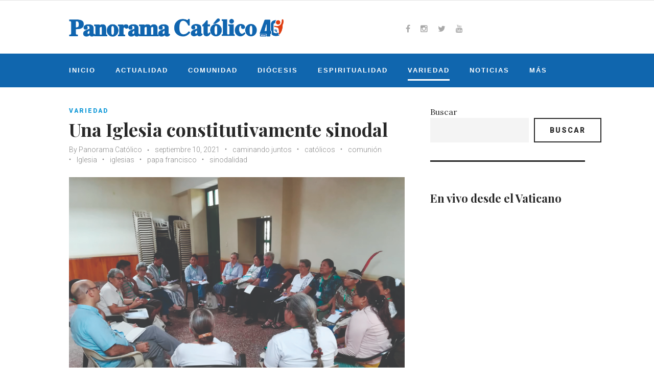

--- FILE ---
content_type: text/html; charset=UTF-8
request_url: https://panoramacatolico.com/una-iglesia-constitutivamente-sinodal/
body_size: 114171
content:
<!DOCTYPE html>
<html lang="es">
<head>
<meta charset="UTF-8">
<link rel="profile" href="http://gmpg.org/xfn/11">
<link rel="pingback" href="https://panoramacatolico.com/xmlrpc.php">

<meta name="viewport" content="width=device-width, initial-scale=1" />
<meta name='robots' content='index, follow, max-image-preview:large, max-snippet:-1, max-video-preview:-1' />

	<!-- This site is optimized with the Yoast SEO plugin v26.5 - https://yoast.com/wordpress/plugins/seo/ -->
	<title>Una Iglesia constitutivamente sinodal - Panorama Católico</title>
	<meta name="description" content="La Santa Sede publicó el documento preparatorio del próximo Sínodo, que arrancará el 9 de octubre, y se prolongará durante al menos dos años." />
	<link rel="canonical" href="https://panoramacatolico.com/una-iglesia-constitutivamente-sinodal/" />
	<meta property="og:locale" content="es_ES" />
	<meta property="og:type" content="article" />
	<meta property="og:title" content="Una Iglesia constitutivamente sinodal - Panorama Católico" />
	<meta property="og:description" content="La Santa Sede publicó el documento preparatorio del próximo Sínodo, que arrancará el 9 de octubre, y se prolongará durante al menos dos años." />
	<meta property="og:url" content="https://panoramacatolico.com/una-iglesia-constitutivamente-sinodal/" />
	<meta property="og:site_name" content="Panorama Católico" />
	<meta property="article:publisher" content="http://www.facebook.com/panoramacatolico" />
	<meta property="article:published_time" content="2021-09-10T14:03:41+00:00" />
	<meta property="article:modified_time" content="2021-09-10T16:34:39+00:00" />
	<meta property="og:image" content="https://panoramacatolico.com/wp-content/uploads/2021/09/P.-22-FOTO-1-1-1024x768.jpg" />
	<meta property="og:image:width" content="1024" />
	<meta property="og:image:height" content="768" />
	<meta property="og:image:type" content="image/jpeg" />
	<meta name="author" content="Panorama Católico" />
	<meta name="twitter:card" content="summary_large_image" />
	<meta name="twitter:creator" content="@pacatolico" />
	<meta name="twitter:site" content="@pacatolico" />
	<meta name="twitter:label1" content="Escrito por" />
	<meta name="twitter:data1" content="Panorama Católico" />
	<meta name="twitter:label2" content="Tiempo de lectura" />
	<meta name="twitter:data2" content="3 minutos" />
	<script type="application/ld+json" class="yoast-schema-graph">{"@context":"https://schema.org","@graph":[{"@type":"WebPage","@id":"https://panoramacatolico.com/una-iglesia-constitutivamente-sinodal/","url":"https://panoramacatolico.com/una-iglesia-constitutivamente-sinodal/","name":"Una Iglesia constitutivamente sinodal - Panorama Católico","isPartOf":{"@id":"https://panoramacatolico.com/#website"},"primaryImageOfPage":{"@id":"https://panoramacatolico.com/una-iglesia-constitutivamente-sinodal/#primaryimage"},"image":{"@id":"https://panoramacatolico.com/una-iglesia-constitutivamente-sinodal/#primaryimage"},"thumbnailUrl":"https://panoramacatolico.com/wp-content/uploads/2021/09/P.-22-FOTO-1-1.jpg","datePublished":"2021-09-10T14:03:41+00:00","dateModified":"2021-09-10T16:34:39+00:00","author":{"@id":"https://panoramacatolico.com/#/schema/person/7add672a6f6825decf5a3310f1cef1c3"},"description":"La Santa Sede publicó el documento preparatorio del próximo Sínodo, que arrancará el 9 de octubre, y se prolongará durante al menos dos años.","breadcrumb":{"@id":"https://panoramacatolico.com/una-iglesia-constitutivamente-sinodal/#breadcrumb"},"inLanguage":"es","potentialAction":[{"@type":"ReadAction","target":["https://panoramacatolico.com/una-iglesia-constitutivamente-sinodal/"]}]},{"@type":"ImageObject","inLanguage":"es","@id":"https://panoramacatolico.com/una-iglesia-constitutivamente-sinodal/#primaryimage","url":"https://panoramacatolico.com/wp-content/uploads/2021/09/P.-22-FOTO-1-1.jpg","contentUrl":"https://panoramacatolico.com/wp-content/uploads/2021/09/P.-22-FOTO-1-1.jpg","width":1600,"height":1200,"caption":"VISIÓN. Por una Iglesia sinodal: comunión, participación y misión."},{"@type":"BreadcrumbList","@id":"https://panoramacatolico.com/una-iglesia-constitutivamente-sinodal/#breadcrumb","itemListElement":[{"@type":"ListItem","position":1,"name":"Portada","item":"https://panoramacatolico.com/"},{"@type":"ListItem","position":2,"name":"Una Iglesia constitutivamente sinodal"}]},{"@type":"WebSite","@id":"https://panoramacatolico.com/#website","url":"https://panoramacatolico.com/","name":"Panorama Católico","description":"Medio Impreso de la Iglesia Católica en Panamá","potentialAction":[{"@type":"SearchAction","target":{"@type":"EntryPoint","urlTemplate":"https://panoramacatolico.com/?s={search_term_string}"},"query-input":{"@type":"PropertyValueSpecification","valueRequired":true,"valueName":"search_term_string"}}],"inLanguage":"es"},{"@type":"Person","@id":"https://panoramacatolico.com/#/schema/person/7add672a6f6825decf5a3310f1cef1c3","name":"Panorama Católico","image":{"@type":"ImageObject","inLanguage":"es","@id":"https://panoramacatolico.com/#/schema/person/image/","url":"https://secure.gravatar.com/avatar/946f8b8190cb3d698d324f97f15f622685ce00c9a07962b27d2f5dc2a5a3a738?s=96&d=mm&r=g","contentUrl":"https://secure.gravatar.com/avatar/946f8b8190cb3d698d324f97f15f622685ce00c9a07962b27d2f5dc2a5a3a738?s=96&d=mm&r=g","caption":"Panorama Católico"}}]}</script>
	<!-- / Yoast SEO plugin. -->


<link rel='dns-prefetch' href='//static.addtoany.com' />
<link rel='dns-prefetch' href='//fonts.googleapis.com' />
<link rel="alternate" type="application/rss+xml" title="Panorama Católico &raquo; Feed" href="https://panoramacatolico.com/feed/" />
<link rel="alternate" title="oEmbed (JSON)" type="application/json+oembed" href="https://panoramacatolico.com/wp-json/oembed/1.0/embed?url=https%3A%2F%2Fpanoramacatolico.com%2Funa-iglesia-constitutivamente-sinodal%2F" />
<link rel="alternate" title="oEmbed (XML)" type="text/xml+oembed" href="https://panoramacatolico.com/wp-json/oembed/1.0/embed?url=https%3A%2F%2Fpanoramacatolico.com%2Funa-iglesia-constitutivamente-sinodal%2F&#038;format=xml" />
<style id='wp-img-auto-sizes-contain-inline-css' type='text/css'>
img:is([sizes=auto i],[sizes^="auto," i]){contain-intrinsic-size:3000px 1500px}
/*# sourceURL=wp-img-auto-sizes-contain-inline-css */
</style>
<link rel='stylesheet' id='sbi_styles-css' href='https://panoramacatolico.com/wp-content/plugins/instagram-feed/css/sbi-styles.min.css?ver=6.10.0' type='text/css' media='all' />
<link rel='stylesheet' id='jquery-swiper-css' href='https://panoramacatolico.com/wp-content/themes/waylard/assets/css/swiper.min.css?ver=3.3.0' type='text/css' media='all' />
<style id='wp-emoji-styles-inline-css' type='text/css'>

	img.wp-smiley, img.emoji {
		display: inline !important;
		border: none !important;
		box-shadow: none !important;
		height: 1em !important;
		width: 1em !important;
		margin: 0 0.07em !important;
		vertical-align: -0.1em !important;
		background: none !important;
		padding: 0 !important;
	}
/*# sourceURL=wp-emoji-styles-inline-css */
</style>
<style id='wp-block-library-inline-css' type='text/css'>
:root{--wp-block-synced-color:#7a00df;--wp-block-synced-color--rgb:122,0,223;--wp-bound-block-color:var(--wp-block-synced-color);--wp-editor-canvas-background:#ddd;--wp-admin-theme-color:#007cba;--wp-admin-theme-color--rgb:0,124,186;--wp-admin-theme-color-darker-10:#006ba1;--wp-admin-theme-color-darker-10--rgb:0,107,160.5;--wp-admin-theme-color-darker-20:#005a87;--wp-admin-theme-color-darker-20--rgb:0,90,135;--wp-admin-border-width-focus:2px}@media (min-resolution:192dpi){:root{--wp-admin-border-width-focus:1.5px}}.wp-element-button{cursor:pointer}:root .has-very-light-gray-background-color{background-color:#eee}:root .has-very-dark-gray-background-color{background-color:#313131}:root .has-very-light-gray-color{color:#eee}:root .has-very-dark-gray-color{color:#313131}:root .has-vivid-green-cyan-to-vivid-cyan-blue-gradient-background{background:linear-gradient(135deg,#00d084,#0693e3)}:root .has-purple-crush-gradient-background{background:linear-gradient(135deg,#34e2e4,#4721fb 50%,#ab1dfe)}:root .has-hazy-dawn-gradient-background{background:linear-gradient(135deg,#faaca8,#dad0ec)}:root .has-subdued-olive-gradient-background{background:linear-gradient(135deg,#fafae1,#67a671)}:root .has-atomic-cream-gradient-background{background:linear-gradient(135deg,#fdd79a,#004a59)}:root .has-nightshade-gradient-background{background:linear-gradient(135deg,#330968,#31cdcf)}:root .has-midnight-gradient-background{background:linear-gradient(135deg,#020381,#2874fc)}:root{--wp--preset--font-size--normal:16px;--wp--preset--font-size--huge:42px}.has-regular-font-size{font-size:1em}.has-larger-font-size{font-size:2.625em}.has-normal-font-size{font-size:var(--wp--preset--font-size--normal)}.has-huge-font-size{font-size:var(--wp--preset--font-size--huge)}.has-text-align-center{text-align:center}.has-text-align-left{text-align:left}.has-text-align-right{text-align:right}.has-fit-text{white-space:nowrap!important}#end-resizable-editor-section{display:none}.aligncenter{clear:both}.items-justified-left{justify-content:flex-start}.items-justified-center{justify-content:center}.items-justified-right{justify-content:flex-end}.items-justified-space-between{justify-content:space-between}.screen-reader-text{border:0;clip-path:inset(50%);height:1px;margin:-1px;overflow:hidden;padding:0;position:absolute;width:1px;word-wrap:normal!important}.screen-reader-text:focus{background-color:#ddd;clip-path:none;color:#444;display:block;font-size:1em;height:auto;left:5px;line-height:normal;padding:15px 23px 14px;text-decoration:none;top:5px;width:auto;z-index:100000}html :where(.has-border-color){border-style:solid}html :where([style*=border-top-color]){border-top-style:solid}html :where([style*=border-right-color]){border-right-style:solid}html :where([style*=border-bottom-color]){border-bottom-style:solid}html :where([style*=border-left-color]){border-left-style:solid}html :where([style*=border-width]){border-style:solid}html :where([style*=border-top-width]){border-top-style:solid}html :where([style*=border-right-width]){border-right-style:solid}html :where([style*=border-bottom-width]){border-bottom-style:solid}html :where([style*=border-left-width]){border-left-style:solid}html :where(img[class*=wp-image-]){height:auto;max-width:100%}:where(figure){margin:0 0 1em}html :where(.is-position-sticky){--wp-admin--admin-bar--position-offset:var(--wp-admin--admin-bar--height,0px)}@media screen and (max-width:600px){html :where(.is-position-sticky){--wp-admin--admin-bar--position-offset:0px}}

/*# sourceURL=wp-block-library-inline-css */
</style><style id='wp-block-gallery-inline-css' type='text/css'>
.blocks-gallery-grid:not(.has-nested-images),.wp-block-gallery:not(.has-nested-images){display:flex;flex-wrap:wrap;list-style-type:none;margin:0;padding:0}.blocks-gallery-grid:not(.has-nested-images) .blocks-gallery-image,.blocks-gallery-grid:not(.has-nested-images) .blocks-gallery-item,.wp-block-gallery:not(.has-nested-images) .blocks-gallery-image,.wp-block-gallery:not(.has-nested-images) .blocks-gallery-item{display:flex;flex-direction:column;flex-grow:1;justify-content:center;margin:0 1em 1em 0;position:relative;width:calc(50% - 1em)}.blocks-gallery-grid:not(.has-nested-images) .blocks-gallery-image:nth-of-type(2n),.blocks-gallery-grid:not(.has-nested-images) .blocks-gallery-item:nth-of-type(2n),.wp-block-gallery:not(.has-nested-images) .blocks-gallery-image:nth-of-type(2n),.wp-block-gallery:not(.has-nested-images) .blocks-gallery-item:nth-of-type(2n){margin-right:0}.blocks-gallery-grid:not(.has-nested-images) .blocks-gallery-image figure,.blocks-gallery-grid:not(.has-nested-images) .blocks-gallery-item figure,.wp-block-gallery:not(.has-nested-images) .blocks-gallery-image figure,.wp-block-gallery:not(.has-nested-images) .blocks-gallery-item figure{align-items:flex-end;display:flex;height:100%;justify-content:flex-start;margin:0}.blocks-gallery-grid:not(.has-nested-images) .blocks-gallery-image img,.blocks-gallery-grid:not(.has-nested-images) .blocks-gallery-item img,.wp-block-gallery:not(.has-nested-images) .blocks-gallery-image img,.wp-block-gallery:not(.has-nested-images) .blocks-gallery-item img{display:block;height:auto;max-width:100%;width:auto}.blocks-gallery-grid:not(.has-nested-images) .blocks-gallery-image figcaption,.blocks-gallery-grid:not(.has-nested-images) .blocks-gallery-item figcaption,.wp-block-gallery:not(.has-nested-images) .blocks-gallery-image figcaption,.wp-block-gallery:not(.has-nested-images) .blocks-gallery-item figcaption{background:linear-gradient(0deg,#000000b3,#0000004d 70%,#0000);bottom:0;box-sizing:border-box;color:#fff;font-size:.8em;margin:0;max-height:100%;overflow:auto;padding:3em .77em .7em;position:absolute;text-align:center;width:100%;z-index:2}.blocks-gallery-grid:not(.has-nested-images) .blocks-gallery-image figcaption img,.blocks-gallery-grid:not(.has-nested-images) .blocks-gallery-item figcaption img,.wp-block-gallery:not(.has-nested-images) .blocks-gallery-image figcaption img,.wp-block-gallery:not(.has-nested-images) .blocks-gallery-item figcaption img{display:inline}.blocks-gallery-grid:not(.has-nested-images) figcaption,.wp-block-gallery:not(.has-nested-images) figcaption{flex-grow:1}.blocks-gallery-grid:not(.has-nested-images).is-cropped .blocks-gallery-image a,.blocks-gallery-grid:not(.has-nested-images).is-cropped .blocks-gallery-image img,.blocks-gallery-grid:not(.has-nested-images).is-cropped .blocks-gallery-item a,.blocks-gallery-grid:not(.has-nested-images).is-cropped .blocks-gallery-item img,.wp-block-gallery:not(.has-nested-images).is-cropped .blocks-gallery-image a,.wp-block-gallery:not(.has-nested-images).is-cropped .blocks-gallery-image img,.wp-block-gallery:not(.has-nested-images).is-cropped .blocks-gallery-item a,.wp-block-gallery:not(.has-nested-images).is-cropped .blocks-gallery-item img{flex:1;height:100%;object-fit:cover;width:100%}.blocks-gallery-grid:not(.has-nested-images).columns-1 .blocks-gallery-image,.blocks-gallery-grid:not(.has-nested-images).columns-1 .blocks-gallery-item,.wp-block-gallery:not(.has-nested-images).columns-1 .blocks-gallery-image,.wp-block-gallery:not(.has-nested-images).columns-1 .blocks-gallery-item{margin-right:0;width:100%}@media (min-width:600px){.blocks-gallery-grid:not(.has-nested-images).columns-3 .blocks-gallery-image,.blocks-gallery-grid:not(.has-nested-images).columns-3 .blocks-gallery-item,.wp-block-gallery:not(.has-nested-images).columns-3 .blocks-gallery-image,.wp-block-gallery:not(.has-nested-images).columns-3 .blocks-gallery-item{margin-right:1em;width:calc(33.33333% - .66667em)}.blocks-gallery-grid:not(.has-nested-images).columns-4 .blocks-gallery-image,.blocks-gallery-grid:not(.has-nested-images).columns-4 .blocks-gallery-item,.wp-block-gallery:not(.has-nested-images).columns-4 .blocks-gallery-image,.wp-block-gallery:not(.has-nested-images).columns-4 .blocks-gallery-item{margin-right:1em;width:calc(25% - .75em)}.blocks-gallery-grid:not(.has-nested-images).columns-5 .blocks-gallery-image,.blocks-gallery-grid:not(.has-nested-images).columns-5 .blocks-gallery-item,.wp-block-gallery:not(.has-nested-images).columns-5 .blocks-gallery-image,.wp-block-gallery:not(.has-nested-images).columns-5 .blocks-gallery-item{margin-right:1em;width:calc(20% - .8em)}.blocks-gallery-grid:not(.has-nested-images).columns-6 .blocks-gallery-image,.blocks-gallery-grid:not(.has-nested-images).columns-6 .blocks-gallery-item,.wp-block-gallery:not(.has-nested-images).columns-6 .blocks-gallery-image,.wp-block-gallery:not(.has-nested-images).columns-6 .blocks-gallery-item{margin-right:1em;width:calc(16.66667% - .83333em)}.blocks-gallery-grid:not(.has-nested-images).columns-7 .blocks-gallery-image,.blocks-gallery-grid:not(.has-nested-images).columns-7 .blocks-gallery-item,.wp-block-gallery:not(.has-nested-images).columns-7 .blocks-gallery-image,.wp-block-gallery:not(.has-nested-images).columns-7 .blocks-gallery-item{margin-right:1em;width:calc(14.28571% - .85714em)}.blocks-gallery-grid:not(.has-nested-images).columns-8 .blocks-gallery-image,.blocks-gallery-grid:not(.has-nested-images).columns-8 .blocks-gallery-item,.wp-block-gallery:not(.has-nested-images).columns-8 .blocks-gallery-image,.wp-block-gallery:not(.has-nested-images).columns-8 .blocks-gallery-item{margin-right:1em;width:calc(12.5% - .875em)}.blocks-gallery-grid:not(.has-nested-images).columns-1 .blocks-gallery-image:nth-of-type(1n),.blocks-gallery-grid:not(.has-nested-images).columns-1 .blocks-gallery-item:nth-of-type(1n),.blocks-gallery-grid:not(.has-nested-images).columns-2 .blocks-gallery-image:nth-of-type(2n),.blocks-gallery-grid:not(.has-nested-images).columns-2 .blocks-gallery-item:nth-of-type(2n),.blocks-gallery-grid:not(.has-nested-images).columns-3 .blocks-gallery-image:nth-of-type(3n),.blocks-gallery-grid:not(.has-nested-images).columns-3 .blocks-gallery-item:nth-of-type(3n),.blocks-gallery-grid:not(.has-nested-images).columns-4 .blocks-gallery-image:nth-of-type(4n),.blocks-gallery-grid:not(.has-nested-images).columns-4 .blocks-gallery-item:nth-of-type(4n),.blocks-gallery-grid:not(.has-nested-images).columns-5 .blocks-gallery-image:nth-of-type(5n),.blocks-gallery-grid:not(.has-nested-images).columns-5 .blocks-gallery-item:nth-of-type(5n),.blocks-gallery-grid:not(.has-nested-images).columns-6 .blocks-gallery-image:nth-of-type(6n),.blocks-gallery-grid:not(.has-nested-images).columns-6 .blocks-gallery-item:nth-of-type(6n),.blocks-gallery-grid:not(.has-nested-images).columns-7 .blocks-gallery-image:nth-of-type(7n),.blocks-gallery-grid:not(.has-nested-images).columns-7 .blocks-gallery-item:nth-of-type(7n),.blocks-gallery-grid:not(.has-nested-images).columns-8 .blocks-gallery-image:nth-of-type(8n),.blocks-gallery-grid:not(.has-nested-images).columns-8 .blocks-gallery-item:nth-of-type(8n),.wp-block-gallery:not(.has-nested-images).columns-1 .blocks-gallery-image:nth-of-type(1n),.wp-block-gallery:not(.has-nested-images).columns-1 .blocks-gallery-item:nth-of-type(1n),.wp-block-gallery:not(.has-nested-images).columns-2 .blocks-gallery-image:nth-of-type(2n),.wp-block-gallery:not(.has-nested-images).columns-2 .blocks-gallery-item:nth-of-type(2n),.wp-block-gallery:not(.has-nested-images).columns-3 .blocks-gallery-image:nth-of-type(3n),.wp-block-gallery:not(.has-nested-images).columns-3 .blocks-gallery-item:nth-of-type(3n),.wp-block-gallery:not(.has-nested-images).columns-4 .blocks-gallery-image:nth-of-type(4n),.wp-block-gallery:not(.has-nested-images).columns-4 .blocks-gallery-item:nth-of-type(4n),.wp-block-gallery:not(.has-nested-images).columns-5 .blocks-gallery-image:nth-of-type(5n),.wp-block-gallery:not(.has-nested-images).columns-5 .blocks-gallery-item:nth-of-type(5n),.wp-block-gallery:not(.has-nested-images).columns-6 .blocks-gallery-image:nth-of-type(6n),.wp-block-gallery:not(.has-nested-images).columns-6 .blocks-gallery-item:nth-of-type(6n),.wp-block-gallery:not(.has-nested-images).columns-7 .blocks-gallery-image:nth-of-type(7n),.wp-block-gallery:not(.has-nested-images).columns-7 .blocks-gallery-item:nth-of-type(7n),.wp-block-gallery:not(.has-nested-images).columns-8 .blocks-gallery-image:nth-of-type(8n),.wp-block-gallery:not(.has-nested-images).columns-8 .blocks-gallery-item:nth-of-type(8n){margin-right:0}}.blocks-gallery-grid:not(.has-nested-images) .blocks-gallery-image:last-child,.blocks-gallery-grid:not(.has-nested-images) .blocks-gallery-item:last-child,.wp-block-gallery:not(.has-nested-images) .blocks-gallery-image:last-child,.wp-block-gallery:not(.has-nested-images) .blocks-gallery-item:last-child{margin-right:0}.blocks-gallery-grid:not(.has-nested-images).alignleft,.blocks-gallery-grid:not(.has-nested-images).alignright,.wp-block-gallery:not(.has-nested-images).alignleft,.wp-block-gallery:not(.has-nested-images).alignright{max-width:420px;width:100%}.blocks-gallery-grid:not(.has-nested-images).aligncenter .blocks-gallery-item figure,.wp-block-gallery:not(.has-nested-images).aligncenter .blocks-gallery-item figure{justify-content:center}.wp-block-gallery:not(.is-cropped) .blocks-gallery-item{align-self:flex-start}figure.wp-block-gallery.has-nested-images{align-items:normal}.wp-block-gallery.has-nested-images figure.wp-block-image:not(#individual-image){margin:0;width:calc(50% - var(--wp--style--unstable-gallery-gap, 16px)/2)}.wp-block-gallery.has-nested-images figure.wp-block-image{box-sizing:border-box;display:flex;flex-direction:column;flex-grow:1;justify-content:center;max-width:100%;position:relative}.wp-block-gallery.has-nested-images figure.wp-block-image>a,.wp-block-gallery.has-nested-images figure.wp-block-image>div{flex-direction:column;flex-grow:1;margin:0}.wp-block-gallery.has-nested-images figure.wp-block-image img{display:block;height:auto;max-width:100%!important;width:auto}.wp-block-gallery.has-nested-images figure.wp-block-image figcaption,.wp-block-gallery.has-nested-images figure.wp-block-image:has(figcaption):before{bottom:0;left:0;max-height:100%;position:absolute;right:0}.wp-block-gallery.has-nested-images figure.wp-block-image:has(figcaption):before{backdrop-filter:blur(3px);content:"";height:100%;-webkit-mask-image:linear-gradient(0deg,#000 20%,#0000);mask-image:linear-gradient(0deg,#000 20%,#0000);max-height:40%;pointer-events:none}.wp-block-gallery.has-nested-images figure.wp-block-image figcaption{box-sizing:border-box;color:#fff;font-size:13px;margin:0;overflow:auto;padding:1em;text-align:center;text-shadow:0 0 1.5px #000}.wp-block-gallery.has-nested-images figure.wp-block-image figcaption::-webkit-scrollbar{height:12px;width:12px}.wp-block-gallery.has-nested-images figure.wp-block-image figcaption::-webkit-scrollbar-track{background-color:initial}.wp-block-gallery.has-nested-images figure.wp-block-image figcaption::-webkit-scrollbar-thumb{background-clip:padding-box;background-color:initial;border:3px solid #0000;border-radius:8px}.wp-block-gallery.has-nested-images figure.wp-block-image figcaption:focus-within::-webkit-scrollbar-thumb,.wp-block-gallery.has-nested-images figure.wp-block-image figcaption:focus::-webkit-scrollbar-thumb,.wp-block-gallery.has-nested-images figure.wp-block-image figcaption:hover::-webkit-scrollbar-thumb{background-color:#fffc}.wp-block-gallery.has-nested-images figure.wp-block-image figcaption{scrollbar-color:#0000 #0000;scrollbar-gutter:stable both-edges;scrollbar-width:thin}.wp-block-gallery.has-nested-images figure.wp-block-image figcaption:focus,.wp-block-gallery.has-nested-images figure.wp-block-image figcaption:focus-within,.wp-block-gallery.has-nested-images figure.wp-block-image figcaption:hover{scrollbar-color:#fffc #0000}.wp-block-gallery.has-nested-images figure.wp-block-image figcaption{will-change:transform}@media (hover:none){.wp-block-gallery.has-nested-images figure.wp-block-image figcaption{scrollbar-color:#fffc #0000}}.wp-block-gallery.has-nested-images figure.wp-block-image figcaption{background:linear-gradient(0deg,#0006,#0000)}.wp-block-gallery.has-nested-images figure.wp-block-image figcaption img{display:inline}.wp-block-gallery.has-nested-images figure.wp-block-image figcaption a{color:inherit}.wp-block-gallery.has-nested-images figure.wp-block-image.has-custom-border img{box-sizing:border-box}.wp-block-gallery.has-nested-images figure.wp-block-image.has-custom-border>a,.wp-block-gallery.has-nested-images figure.wp-block-image.has-custom-border>div,.wp-block-gallery.has-nested-images figure.wp-block-image.is-style-rounded>a,.wp-block-gallery.has-nested-images figure.wp-block-image.is-style-rounded>div{flex:1 1 auto}.wp-block-gallery.has-nested-images figure.wp-block-image.has-custom-border figcaption,.wp-block-gallery.has-nested-images figure.wp-block-image.is-style-rounded figcaption{background:none;color:inherit;flex:initial;margin:0;padding:10px 10px 9px;position:relative;text-shadow:none}.wp-block-gallery.has-nested-images figure.wp-block-image.has-custom-border:before,.wp-block-gallery.has-nested-images figure.wp-block-image.is-style-rounded:before{content:none}.wp-block-gallery.has-nested-images figcaption{flex-basis:100%;flex-grow:1;text-align:center}.wp-block-gallery.has-nested-images:not(.is-cropped) figure.wp-block-image:not(#individual-image){margin-bottom:auto;margin-top:0}.wp-block-gallery.has-nested-images.is-cropped figure.wp-block-image:not(#individual-image){align-self:inherit}.wp-block-gallery.has-nested-images.is-cropped figure.wp-block-image:not(#individual-image)>a,.wp-block-gallery.has-nested-images.is-cropped figure.wp-block-image:not(#individual-image)>div:not(.components-drop-zone){display:flex}.wp-block-gallery.has-nested-images.is-cropped figure.wp-block-image:not(#individual-image) a,.wp-block-gallery.has-nested-images.is-cropped figure.wp-block-image:not(#individual-image) img{flex:1 0 0%;height:100%;object-fit:cover;width:100%}.wp-block-gallery.has-nested-images.columns-1 figure.wp-block-image:not(#individual-image){width:100%}@media (min-width:600px){.wp-block-gallery.has-nested-images.columns-3 figure.wp-block-image:not(#individual-image){width:calc(33.33333% - var(--wp--style--unstable-gallery-gap, 16px)*.66667)}.wp-block-gallery.has-nested-images.columns-4 figure.wp-block-image:not(#individual-image){width:calc(25% - var(--wp--style--unstable-gallery-gap, 16px)*.75)}.wp-block-gallery.has-nested-images.columns-5 figure.wp-block-image:not(#individual-image){width:calc(20% - var(--wp--style--unstable-gallery-gap, 16px)*.8)}.wp-block-gallery.has-nested-images.columns-6 figure.wp-block-image:not(#individual-image){width:calc(16.66667% - var(--wp--style--unstable-gallery-gap, 16px)*.83333)}.wp-block-gallery.has-nested-images.columns-7 figure.wp-block-image:not(#individual-image){width:calc(14.28571% - var(--wp--style--unstable-gallery-gap, 16px)*.85714)}.wp-block-gallery.has-nested-images.columns-8 figure.wp-block-image:not(#individual-image){width:calc(12.5% - var(--wp--style--unstable-gallery-gap, 16px)*.875)}.wp-block-gallery.has-nested-images.columns-default figure.wp-block-image:not(#individual-image){width:calc(33.33% - var(--wp--style--unstable-gallery-gap, 16px)*.66667)}.wp-block-gallery.has-nested-images.columns-default figure.wp-block-image:not(#individual-image):first-child:nth-last-child(2),.wp-block-gallery.has-nested-images.columns-default figure.wp-block-image:not(#individual-image):first-child:nth-last-child(2)~figure.wp-block-image:not(#individual-image){width:calc(50% - var(--wp--style--unstable-gallery-gap, 16px)*.5)}.wp-block-gallery.has-nested-images.columns-default figure.wp-block-image:not(#individual-image):first-child:last-child{width:100%}}.wp-block-gallery.has-nested-images.alignleft,.wp-block-gallery.has-nested-images.alignright{max-width:420px;width:100%}.wp-block-gallery.has-nested-images.aligncenter{justify-content:center}
/*# sourceURL=https://panoramacatolico.com/wp-includes/blocks/gallery/style.min.css */
</style>
<style id='wp-block-image-inline-css' type='text/css'>
.wp-block-image>a,.wp-block-image>figure>a{display:inline-block}.wp-block-image img{box-sizing:border-box;height:auto;max-width:100%;vertical-align:bottom}@media not (prefers-reduced-motion){.wp-block-image img.hide{visibility:hidden}.wp-block-image img.show{animation:show-content-image .4s}}.wp-block-image[style*=border-radius] img,.wp-block-image[style*=border-radius]>a{border-radius:inherit}.wp-block-image.has-custom-border img{box-sizing:border-box}.wp-block-image.aligncenter{text-align:center}.wp-block-image.alignfull>a,.wp-block-image.alignwide>a{width:100%}.wp-block-image.alignfull img,.wp-block-image.alignwide img{height:auto;width:100%}.wp-block-image .aligncenter,.wp-block-image .alignleft,.wp-block-image .alignright,.wp-block-image.aligncenter,.wp-block-image.alignleft,.wp-block-image.alignright{display:table}.wp-block-image .aligncenter>figcaption,.wp-block-image .alignleft>figcaption,.wp-block-image .alignright>figcaption,.wp-block-image.aligncenter>figcaption,.wp-block-image.alignleft>figcaption,.wp-block-image.alignright>figcaption{caption-side:bottom;display:table-caption}.wp-block-image .alignleft{float:left;margin:.5em 1em .5em 0}.wp-block-image .alignright{float:right;margin:.5em 0 .5em 1em}.wp-block-image .aligncenter{margin-left:auto;margin-right:auto}.wp-block-image :where(figcaption){margin-bottom:1em;margin-top:.5em}.wp-block-image.is-style-circle-mask img{border-radius:9999px}@supports ((-webkit-mask-image:none) or (mask-image:none)) or (-webkit-mask-image:none){.wp-block-image.is-style-circle-mask img{border-radius:0;-webkit-mask-image:url('data:image/svg+xml;utf8,<svg viewBox="0 0 100 100" xmlns="http://www.w3.org/2000/svg"><circle cx="50" cy="50" r="50"/></svg>');mask-image:url('data:image/svg+xml;utf8,<svg viewBox="0 0 100 100" xmlns="http://www.w3.org/2000/svg"><circle cx="50" cy="50" r="50"/></svg>');mask-mode:alpha;-webkit-mask-position:center;mask-position:center;-webkit-mask-repeat:no-repeat;mask-repeat:no-repeat;-webkit-mask-size:contain;mask-size:contain}}:root :where(.wp-block-image.is-style-rounded img,.wp-block-image .is-style-rounded img){border-radius:9999px}.wp-block-image figure{margin:0}.wp-lightbox-container{display:flex;flex-direction:column;position:relative}.wp-lightbox-container img{cursor:zoom-in}.wp-lightbox-container img:hover+button{opacity:1}.wp-lightbox-container button{align-items:center;backdrop-filter:blur(16px) saturate(180%);background-color:#5a5a5a40;border:none;border-radius:4px;cursor:zoom-in;display:flex;height:20px;justify-content:center;opacity:0;padding:0;position:absolute;right:16px;text-align:center;top:16px;width:20px;z-index:100}@media not (prefers-reduced-motion){.wp-lightbox-container button{transition:opacity .2s ease}}.wp-lightbox-container button:focus-visible{outline:3px auto #5a5a5a40;outline:3px auto -webkit-focus-ring-color;outline-offset:3px}.wp-lightbox-container button:hover{cursor:pointer;opacity:1}.wp-lightbox-container button:focus{opacity:1}.wp-lightbox-container button:focus,.wp-lightbox-container button:hover,.wp-lightbox-container button:not(:hover):not(:active):not(.has-background){background-color:#5a5a5a40;border:none}.wp-lightbox-overlay{box-sizing:border-box;cursor:zoom-out;height:100vh;left:0;overflow:hidden;position:fixed;top:0;visibility:hidden;width:100%;z-index:100000}.wp-lightbox-overlay .close-button{align-items:center;cursor:pointer;display:flex;justify-content:center;min-height:40px;min-width:40px;padding:0;position:absolute;right:calc(env(safe-area-inset-right) + 16px);top:calc(env(safe-area-inset-top) + 16px);z-index:5000000}.wp-lightbox-overlay .close-button:focus,.wp-lightbox-overlay .close-button:hover,.wp-lightbox-overlay .close-button:not(:hover):not(:active):not(.has-background){background:none;border:none}.wp-lightbox-overlay .lightbox-image-container{height:var(--wp--lightbox-container-height);left:50%;overflow:hidden;position:absolute;top:50%;transform:translate(-50%,-50%);transform-origin:top left;width:var(--wp--lightbox-container-width);z-index:9999999999}.wp-lightbox-overlay .wp-block-image{align-items:center;box-sizing:border-box;display:flex;height:100%;justify-content:center;margin:0;position:relative;transform-origin:0 0;width:100%;z-index:3000000}.wp-lightbox-overlay .wp-block-image img{height:var(--wp--lightbox-image-height);min-height:var(--wp--lightbox-image-height);min-width:var(--wp--lightbox-image-width);width:var(--wp--lightbox-image-width)}.wp-lightbox-overlay .wp-block-image figcaption{display:none}.wp-lightbox-overlay button{background:none;border:none}.wp-lightbox-overlay .scrim{background-color:#fff;height:100%;opacity:.9;position:absolute;width:100%;z-index:2000000}.wp-lightbox-overlay.active{visibility:visible}@media not (prefers-reduced-motion){.wp-lightbox-overlay.active{animation:turn-on-visibility .25s both}.wp-lightbox-overlay.active img{animation:turn-on-visibility .35s both}.wp-lightbox-overlay.show-closing-animation:not(.active){animation:turn-off-visibility .35s both}.wp-lightbox-overlay.show-closing-animation:not(.active) img{animation:turn-off-visibility .25s both}.wp-lightbox-overlay.zoom.active{animation:none;opacity:1;visibility:visible}.wp-lightbox-overlay.zoom.active .lightbox-image-container{animation:lightbox-zoom-in .4s}.wp-lightbox-overlay.zoom.active .lightbox-image-container img{animation:none}.wp-lightbox-overlay.zoom.active .scrim{animation:turn-on-visibility .4s forwards}.wp-lightbox-overlay.zoom.show-closing-animation:not(.active){animation:none}.wp-lightbox-overlay.zoom.show-closing-animation:not(.active) .lightbox-image-container{animation:lightbox-zoom-out .4s}.wp-lightbox-overlay.zoom.show-closing-animation:not(.active) .lightbox-image-container img{animation:none}.wp-lightbox-overlay.zoom.show-closing-animation:not(.active) .scrim{animation:turn-off-visibility .4s forwards}}@keyframes show-content-image{0%{visibility:hidden}99%{visibility:hidden}to{visibility:visible}}@keyframes turn-on-visibility{0%{opacity:0}to{opacity:1}}@keyframes turn-off-visibility{0%{opacity:1;visibility:visible}99%{opacity:0;visibility:visible}to{opacity:0;visibility:hidden}}@keyframes lightbox-zoom-in{0%{transform:translate(calc((-100vw + var(--wp--lightbox-scrollbar-width))/2 + var(--wp--lightbox-initial-left-position)),calc(-50vh + var(--wp--lightbox-initial-top-position))) scale(var(--wp--lightbox-scale))}to{transform:translate(-50%,-50%) scale(1)}}@keyframes lightbox-zoom-out{0%{transform:translate(-50%,-50%) scale(1);visibility:visible}99%{visibility:visible}to{transform:translate(calc((-100vw + var(--wp--lightbox-scrollbar-width))/2 + var(--wp--lightbox-initial-left-position)),calc(-50vh + var(--wp--lightbox-initial-top-position))) scale(var(--wp--lightbox-scale));visibility:hidden}}
/*# sourceURL=https://panoramacatolico.com/wp-includes/blocks/image/style.min.css */
</style>
<style id='wp-block-search-inline-css' type='text/css'>
.wp-block-search__button{margin-left:10px;word-break:normal}.wp-block-search__button.has-icon{line-height:0}.wp-block-search__button svg{height:1.25em;min-height:24px;min-width:24px;width:1.25em;fill:currentColor;vertical-align:text-bottom}:where(.wp-block-search__button){border:1px solid #ccc;padding:6px 10px}.wp-block-search__inside-wrapper{display:flex;flex:auto;flex-wrap:nowrap;max-width:100%}.wp-block-search__label{width:100%}.wp-block-search.wp-block-search__button-only .wp-block-search__button{box-sizing:border-box;display:flex;flex-shrink:0;justify-content:center;margin-left:0;max-width:100%}.wp-block-search.wp-block-search__button-only .wp-block-search__inside-wrapper{min-width:0!important;transition-property:width}.wp-block-search.wp-block-search__button-only .wp-block-search__input{flex-basis:100%;transition-duration:.3s}.wp-block-search.wp-block-search__button-only.wp-block-search__searchfield-hidden,.wp-block-search.wp-block-search__button-only.wp-block-search__searchfield-hidden .wp-block-search__inside-wrapper{overflow:hidden}.wp-block-search.wp-block-search__button-only.wp-block-search__searchfield-hidden .wp-block-search__input{border-left-width:0!important;border-right-width:0!important;flex-basis:0;flex-grow:0;margin:0;min-width:0!important;padding-left:0!important;padding-right:0!important;width:0!important}:where(.wp-block-search__input){appearance:none;border:1px solid #949494;flex-grow:1;font-family:inherit;font-size:inherit;font-style:inherit;font-weight:inherit;letter-spacing:inherit;line-height:inherit;margin-left:0;margin-right:0;min-width:3rem;padding:8px;text-decoration:unset!important;text-transform:inherit}:where(.wp-block-search__button-inside .wp-block-search__inside-wrapper){background-color:#fff;border:1px solid #949494;box-sizing:border-box;padding:4px}:where(.wp-block-search__button-inside .wp-block-search__inside-wrapper) .wp-block-search__input{border:none;border-radius:0;padding:0 4px}:where(.wp-block-search__button-inside .wp-block-search__inside-wrapper) .wp-block-search__input:focus{outline:none}:where(.wp-block-search__button-inside .wp-block-search__inside-wrapper) :where(.wp-block-search__button){padding:4px 8px}.wp-block-search.aligncenter .wp-block-search__inside-wrapper{margin:auto}.wp-block[data-align=right] .wp-block-search.wp-block-search__button-only .wp-block-search__inside-wrapper{float:right}
/*# sourceURL=https://panoramacatolico.com/wp-includes/blocks/search/style.min.css */
</style>
<style id='wp-block-columns-inline-css' type='text/css'>
.wp-block-columns{box-sizing:border-box;display:flex;flex-wrap:wrap!important}@media (min-width:782px){.wp-block-columns{flex-wrap:nowrap!important}}.wp-block-columns{align-items:normal!important}.wp-block-columns.are-vertically-aligned-top{align-items:flex-start}.wp-block-columns.are-vertically-aligned-center{align-items:center}.wp-block-columns.are-vertically-aligned-bottom{align-items:flex-end}@media (max-width:781px){.wp-block-columns:not(.is-not-stacked-on-mobile)>.wp-block-column{flex-basis:100%!important}}@media (min-width:782px){.wp-block-columns:not(.is-not-stacked-on-mobile)>.wp-block-column{flex-basis:0;flex-grow:1}.wp-block-columns:not(.is-not-stacked-on-mobile)>.wp-block-column[style*=flex-basis]{flex-grow:0}}.wp-block-columns.is-not-stacked-on-mobile{flex-wrap:nowrap!important}.wp-block-columns.is-not-stacked-on-mobile>.wp-block-column{flex-basis:0;flex-grow:1}.wp-block-columns.is-not-stacked-on-mobile>.wp-block-column[style*=flex-basis]{flex-grow:0}:where(.wp-block-columns){margin-bottom:1.75em}:where(.wp-block-columns.has-background){padding:1.25em 2.375em}.wp-block-column{flex-grow:1;min-width:0;overflow-wrap:break-word;word-break:break-word}.wp-block-column.is-vertically-aligned-top{align-self:flex-start}.wp-block-column.is-vertically-aligned-center{align-self:center}.wp-block-column.is-vertically-aligned-bottom{align-self:flex-end}.wp-block-column.is-vertically-aligned-stretch{align-self:stretch}.wp-block-column.is-vertically-aligned-bottom,.wp-block-column.is-vertically-aligned-center,.wp-block-column.is-vertically-aligned-top{width:100%}
/*# sourceURL=https://panoramacatolico.com/wp-includes/blocks/columns/style.min.css */
</style>
<style id='wp-block-group-inline-css' type='text/css'>
.wp-block-group{box-sizing:border-box}:where(.wp-block-group.wp-block-group-is-layout-constrained){position:relative}
/*# sourceURL=https://panoramacatolico.com/wp-includes/blocks/group/style.min.css */
</style>
<style id='wp-block-paragraph-inline-css' type='text/css'>
.is-small-text{font-size:.875em}.is-regular-text{font-size:1em}.is-large-text{font-size:2.25em}.is-larger-text{font-size:3em}.has-drop-cap:not(:focus):first-letter{float:left;font-size:8.4em;font-style:normal;font-weight:100;line-height:.68;margin:.05em .1em 0 0;text-transform:uppercase}body.rtl .has-drop-cap:not(:focus):first-letter{float:none;margin-left:.1em}p.has-drop-cap.has-background{overflow:hidden}:root :where(p.has-background){padding:1.25em 2.375em}:where(p.has-text-color:not(.has-link-color)) a{color:inherit}p.has-text-align-left[style*="writing-mode:vertical-lr"],p.has-text-align-right[style*="writing-mode:vertical-rl"]{rotate:180deg}
/*# sourceURL=https://panoramacatolico.com/wp-includes/blocks/paragraph/style.min.css */
</style>
<style id='global-styles-inline-css' type='text/css'>
:root{--wp--preset--aspect-ratio--square: 1;--wp--preset--aspect-ratio--4-3: 4/3;--wp--preset--aspect-ratio--3-4: 3/4;--wp--preset--aspect-ratio--3-2: 3/2;--wp--preset--aspect-ratio--2-3: 2/3;--wp--preset--aspect-ratio--16-9: 16/9;--wp--preset--aspect-ratio--9-16: 9/16;--wp--preset--color--black: #000000;--wp--preset--color--cyan-bluish-gray: #abb8c3;--wp--preset--color--white: #ffffff;--wp--preset--color--pale-pink: #f78da7;--wp--preset--color--vivid-red: #cf2e2e;--wp--preset--color--luminous-vivid-orange: #ff6900;--wp--preset--color--luminous-vivid-amber: #fcb900;--wp--preset--color--light-green-cyan: #7bdcb5;--wp--preset--color--vivid-green-cyan: #00d084;--wp--preset--color--pale-cyan-blue: #8ed1fc;--wp--preset--color--vivid-cyan-blue: #0693e3;--wp--preset--color--vivid-purple: #9b51e0;--wp--preset--gradient--vivid-cyan-blue-to-vivid-purple: linear-gradient(135deg,rgb(6,147,227) 0%,rgb(155,81,224) 100%);--wp--preset--gradient--light-green-cyan-to-vivid-green-cyan: linear-gradient(135deg,rgb(122,220,180) 0%,rgb(0,208,130) 100%);--wp--preset--gradient--luminous-vivid-amber-to-luminous-vivid-orange: linear-gradient(135deg,rgb(252,185,0) 0%,rgb(255,105,0) 100%);--wp--preset--gradient--luminous-vivid-orange-to-vivid-red: linear-gradient(135deg,rgb(255,105,0) 0%,rgb(207,46,46) 100%);--wp--preset--gradient--very-light-gray-to-cyan-bluish-gray: linear-gradient(135deg,rgb(238,238,238) 0%,rgb(169,184,195) 100%);--wp--preset--gradient--cool-to-warm-spectrum: linear-gradient(135deg,rgb(74,234,220) 0%,rgb(151,120,209) 20%,rgb(207,42,186) 40%,rgb(238,44,130) 60%,rgb(251,105,98) 80%,rgb(254,248,76) 100%);--wp--preset--gradient--blush-light-purple: linear-gradient(135deg,rgb(255,206,236) 0%,rgb(152,150,240) 100%);--wp--preset--gradient--blush-bordeaux: linear-gradient(135deg,rgb(254,205,165) 0%,rgb(254,45,45) 50%,rgb(107,0,62) 100%);--wp--preset--gradient--luminous-dusk: linear-gradient(135deg,rgb(255,203,112) 0%,rgb(199,81,192) 50%,rgb(65,88,208) 100%);--wp--preset--gradient--pale-ocean: linear-gradient(135deg,rgb(255,245,203) 0%,rgb(182,227,212) 50%,rgb(51,167,181) 100%);--wp--preset--gradient--electric-grass: linear-gradient(135deg,rgb(202,248,128) 0%,rgb(113,206,126) 100%);--wp--preset--gradient--midnight: linear-gradient(135deg,rgb(2,3,129) 0%,rgb(40,116,252) 100%);--wp--preset--font-size--small: 13px;--wp--preset--font-size--medium: 20px;--wp--preset--font-size--large: 36px;--wp--preset--font-size--x-large: 42px;--wp--preset--spacing--20: 0.44rem;--wp--preset--spacing--30: 0.67rem;--wp--preset--spacing--40: 1rem;--wp--preset--spacing--50: 1.5rem;--wp--preset--spacing--60: 2.25rem;--wp--preset--spacing--70: 3.38rem;--wp--preset--spacing--80: 5.06rem;--wp--preset--shadow--natural: 6px 6px 9px rgba(0, 0, 0, 0.2);--wp--preset--shadow--deep: 12px 12px 50px rgba(0, 0, 0, 0.4);--wp--preset--shadow--sharp: 6px 6px 0px rgba(0, 0, 0, 0.2);--wp--preset--shadow--outlined: 6px 6px 0px -3px rgb(255, 255, 255), 6px 6px rgb(0, 0, 0);--wp--preset--shadow--crisp: 6px 6px 0px rgb(0, 0, 0);}:where(.is-layout-flex){gap: 0.5em;}:where(.is-layout-grid){gap: 0.5em;}body .is-layout-flex{display: flex;}.is-layout-flex{flex-wrap: wrap;align-items: center;}.is-layout-flex > :is(*, div){margin: 0;}body .is-layout-grid{display: grid;}.is-layout-grid > :is(*, div){margin: 0;}:where(.wp-block-columns.is-layout-flex){gap: 2em;}:where(.wp-block-columns.is-layout-grid){gap: 2em;}:where(.wp-block-post-template.is-layout-flex){gap: 1.25em;}:where(.wp-block-post-template.is-layout-grid){gap: 1.25em;}.has-black-color{color: var(--wp--preset--color--black) !important;}.has-cyan-bluish-gray-color{color: var(--wp--preset--color--cyan-bluish-gray) !important;}.has-white-color{color: var(--wp--preset--color--white) !important;}.has-pale-pink-color{color: var(--wp--preset--color--pale-pink) !important;}.has-vivid-red-color{color: var(--wp--preset--color--vivid-red) !important;}.has-luminous-vivid-orange-color{color: var(--wp--preset--color--luminous-vivid-orange) !important;}.has-luminous-vivid-amber-color{color: var(--wp--preset--color--luminous-vivid-amber) !important;}.has-light-green-cyan-color{color: var(--wp--preset--color--light-green-cyan) !important;}.has-vivid-green-cyan-color{color: var(--wp--preset--color--vivid-green-cyan) !important;}.has-pale-cyan-blue-color{color: var(--wp--preset--color--pale-cyan-blue) !important;}.has-vivid-cyan-blue-color{color: var(--wp--preset--color--vivid-cyan-blue) !important;}.has-vivid-purple-color{color: var(--wp--preset--color--vivid-purple) !important;}.has-black-background-color{background-color: var(--wp--preset--color--black) !important;}.has-cyan-bluish-gray-background-color{background-color: var(--wp--preset--color--cyan-bluish-gray) !important;}.has-white-background-color{background-color: var(--wp--preset--color--white) !important;}.has-pale-pink-background-color{background-color: var(--wp--preset--color--pale-pink) !important;}.has-vivid-red-background-color{background-color: var(--wp--preset--color--vivid-red) !important;}.has-luminous-vivid-orange-background-color{background-color: var(--wp--preset--color--luminous-vivid-orange) !important;}.has-luminous-vivid-amber-background-color{background-color: var(--wp--preset--color--luminous-vivid-amber) !important;}.has-light-green-cyan-background-color{background-color: var(--wp--preset--color--light-green-cyan) !important;}.has-vivid-green-cyan-background-color{background-color: var(--wp--preset--color--vivid-green-cyan) !important;}.has-pale-cyan-blue-background-color{background-color: var(--wp--preset--color--pale-cyan-blue) !important;}.has-vivid-cyan-blue-background-color{background-color: var(--wp--preset--color--vivid-cyan-blue) !important;}.has-vivid-purple-background-color{background-color: var(--wp--preset--color--vivid-purple) !important;}.has-black-border-color{border-color: var(--wp--preset--color--black) !important;}.has-cyan-bluish-gray-border-color{border-color: var(--wp--preset--color--cyan-bluish-gray) !important;}.has-white-border-color{border-color: var(--wp--preset--color--white) !important;}.has-pale-pink-border-color{border-color: var(--wp--preset--color--pale-pink) !important;}.has-vivid-red-border-color{border-color: var(--wp--preset--color--vivid-red) !important;}.has-luminous-vivid-orange-border-color{border-color: var(--wp--preset--color--luminous-vivid-orange) !important;}.has-luminous-vivid-amber-border-color{border-color: var(--wp--preset--color--luminous-vivid-amber) !important;}.has-light-green-cyan-border-color{border-color: var(--wp--preset--color--light-green-cyan) !important;}.has-vivid-green-cyan-border-color{border-color: var(--wp--preset--color--vivid-green-cyan) !important;}.has-pale-cyan-blue-border-color{border-color: var(--wp--preset--color--pale-cyan-blue) !important;}.has-vivid-cyan-blue-border-color{border-color: var(--wp--preset--color--vivid-cyan-blue) !important;}.has-vivid-purple-border-color{border-color: var(--wp--preset--color--vivid-purple) !important;}.has-vivid-cyan-blue-to-vivid-purple-gradient-background{background: var(--wp--preset--gradient--vivid-cyan-blue-to-vivid-purple) !important;}.has-light-green-cyan-to-vivid-green-cyan-gradient-background{background: var(--wp--preset--gradient--light-green-cyan-to-vivid-green-cyan) !important;}.has-luminous-vivid-amber-to-luminous-vivid-orange-gradient-background{background: var(--wp--preset--gradient--luminous-vivid-amber-to-luminous-vivid-orange) !important;}.has-luminous-vivid-orange-to-vivid-red-gradient-background{background: var(--wp--preset--gradient--luminous-vivid-orange-to-vivid-red) !important;}.has-very-light-gray-to-cyan-bluish-gray-gradient-background{background: var(--wp--preset--gradient--very-light-gray-to-cyan-bluish-gray) !important;}.has-cool-to-warm-spectrum-gradient-background{background: var(--wp--preset--gradient--cool-to-warm-spectrum) !important;}.has-blush-light-purple-gradient-background{background: var(--wp--preset--gradient--blush-light-purple) !important;}.has-blush-bordeaux-gradient-background{background: var(--wp--preset--gradient--blush-bordeaux) !important;}.has-luminous-dusk-gradient-background{background: var(--wp--preset--gradient--luminous-dusk) !important;}.has-pale-ocean-gradient-background{background: var(--wp--preset--gradient--pale-ocean) !important;}.has-electric-grass-gradient-background{background: var(--wp--preset--gradient--electric-grass) !important;}.has-midnight-gradient-background{background: var(--wp--preset--gradient--midnight) !important;}.has-small-font-size{font-size: var(--wp--preset--font-size--small) !important;}.has-medium-font-size{font-size: var(--wp--preset--font-size--medium) !important;}.has-large-font-size{font-size: var(--wp--preset--font-size--large) !important;}.has-x-large-font-size{font-size: var(--wp--preset--font-size--x-large) !important;}
:where(.wp-block-columns.is-layout-flex){gap: 2em;}:where(.wp-block-columns.is-layout-grid){gap: 2em;}
/*# sourceURL=global-styles-inline-css */
</style>
<style id='core-block-supports-inline-css' type='text/css'>
.wp-block-gallery.wp-block-gallery-2{--wp--style--unstable-gallery-gap:var( --wp--style--gallery-gap-default, var( --gallery-block--gutter-size, var( --wp--style--block-gap, 0.5em ) ) );gap:var( --wp--style--gallery-gap-default, var( --gallery-block--gutter-size, var( --wp--style--block-gap, 0.5em ) ) );}.wp-container-core-columns-is-layout-9d6595d7{flex-wrap:nowrap;}
/*# sourceURL=core-block-supports-inline-css */
</style>

<style id='classic-theme-styles-inline-css' type='text/css'>
/*! This file is auto-generated */
.wp-block-button__link{color:#fff;background-color:#32373c;border-radius:9999px;box-shadow:none;text-decoration:none;padding:calc(.667em + 2px) calc(1.333em + 2px);font-size:1.125em}.wp-block-file__button{background:#32373c;color:#fff;text-decoration:none}
/*# sourceURL=/wp-includes/css/classic-themes.min.css */
</style>
<link rel='stylesheet' id='contact-form-7-css' href='https://panoramacatolico.com/wp-content/plugins/contact-form-7/includes/css/styles.css?ver=6.1.4' type='text/css' media='all' />
<link rel='stylesheet' id='font-awesome-css' href='https://panoramacatolico.com/wp-content/themes/waylard/assets/css/font-awesome.min.css?ver=4.6.0' type='text/css' media='all' />
<link rel='stylesheet' id='material-icons-css' href='https://panoramacatolico.com/wp-content/themes/waylard/assets/css/material-icons.min.css?ver=2.2.0' type='text/css' media='all' />
<link rel='stylesheet' id='magnific-popup-css' href='https://panoramacatolico.com/wp-content/themes/waylard/assets/css/magnific-popup.min.css?ver=1.0.1' type='text/css' media='all' />
<link rel='stylesheet' id='waylard-theme-style-css' href='https://panoramacatolico.com/wp-content/themes/waylard/style.css?ver=1.0.0' type='text/css' media='all' />
<link rel='stylesheet' id='waylard-fonts-css' href='https://fonts.googleapis.com/css?family=Playfair+Display%3A400%2C400italic%2C700%2C700italic%2C900&#038;subset=latin%2Clatin-ext' type='text/css' media='all' />
<link rel='stylesheet' id='cherry-google-fonts-css' href='//fonts.googleapis.com/css?family=Lora%3A400%7CPlayfair+Display%3A700%2C700italic%2C400%2C900%7CRoboto%3A900%2C300&#038;subset=latin&#038;ver=8fa3e7201500d00b155f1d2103768fd2' type='text/css' media='all' />
<link rel='stylesheet' id='wptt_front-css' href='https://panoramacatolico.com/wp-content/plugins/wp-twitter-feeds/controller/../css/admin_style.min.css?ver=8fa3e7201500d00b155f1d2103768fd2' type='text/css' media='all' />
<link rel='stylesheet' id='slb_core-css' href='https://panoramacatolico.com/wp-content/plugins/simple-lightbox/client/css/app.css?ver=2.9.4' type='text/css' media='all' />
<link rel='stylesheet' id='addtoany-css' href='https://panoramacatolico.com/wp-content/plugins/add-to-any/addtoany.min.css?ver=1.16' type='text/css' media='all' />
<script type="text/javascript" src="https://panoramacatolico.com/wp-includes/js/jquery/jquery.min.js?ver=3.7.1" id="jquery-core-js"></script>
<script type="text/javascript" src="https://panoramacatolico.com/wp-includes/js/jquery/jquery-migrate.min.js?ver=3.4.1" id="jquery-migrate-js"></script>
<script type="text/javascript" id="addtoany-core-js-before">
/* <![CDATA[ */
window.a2a_config=window.a2a_config||{};a2a_config.callbacks=[];a2a_config.overlays=[];a2a_config.templates={};a2a_localize = {
	Share: "Compartir",
	Save: "Guardar",
	Subscribe: "Suscribir",
	Email: "Correo electrónico",
	Bookmark: "Marcador",
	ShowAll: "Mostrar todo",
	ShowLess: "Mostrar menos",
	FindServices: "Encontrar servicio(s)",
	FindAnyServiceToAddTo: "Encuentra al instante cualquier servicio para añadir a",
	PoweredBy: "Funciona con",
	ShareViaEmail: "Compartir por correo electrónico",
	SubscribeViaEmail: "Suscribirse a través de correo electrónico",
	BookmarkInYourBrowser: "Añadir a marcadores de tu navegador",
	BookmarkInstructions: "Presiona «Ctrl+D» o «\u2318+D» para añadir esta página a marcadores",
	AddToYourFavorites: "Añadir a tus favoritos",
	SendFromWebOrProgram: "Enviar desde cualquier dirección o programa de correo electrónico ",
	EmailProgram: "Programa de correo electrónico",
	More: "Más&#8230;",
	ThanksForSharing: "¡Gracias por compartir!",
	ThanksForFollowing: "¡Gracias por seguirnos!"
};


//# sourceURL=addtoany-core-js-before
/* ]]> */
</script>
<script type="text/javascript" defer src="https://static.addtoany.com/menu/page.js" id="addtoany-core-js"></script>
<script type="text/javascript" defer src="https://panoramacatolico.com/wp-content/plugins/add-to-any/addtoany.min.js?ver=1.1" id="addtoany-jquery-js"></script>
<link rel="https://api.w.org/" href="https://panoramacatolico.com/wp-json/" /><link rel="alternate" title="JSON" type="application/json" href="https://panoramacatolico.com/wp-json/wp/v2/posts/19356" /><link rel="EditURI" type="application/rsd+xml" title="RSD" href="https://panoramacatolico.com/xmlrpc.php?rsd" />

<link rel='shortlink' href='https://panoramacatolico.com/?p=19356' />
<link rel="icon" href="https://panoramacatolico.com/wp-content/uploads/2025/02/cropped-PC-YT-scaled-1-32x32.jpg" sizes="32x32" />
<link rel="icon" href="https://panoramacatolico.com/wp-content/uploads/2025/02/cropped-PC-YT-scaled-1-192x192.jpg" sizes="192x192" />
<link rel="apple-touch-icon" href="https://panoramacatolico.com/wp-content/uploads/2025/02/cropped-PC-YT-scaled-1-180x180.jpg" />
<meta name="msapplication-TileImage" content="https://panoramacatolico.com/wp-content/uploads/2025/02/cropped-PC-YT-scaled-1-270x270.jpg" />
<style type="text/css">/* #Typography */body {font-style: normal;font-weight: 400;font-size: 16px;line-height: 1.45;font-family: Lora, serif;letter-spacing: 0px;text-align: left;color: #282828;}h1 {font-style: normal;font-weight: 700;font-size: 18px;line-height: 1.1;font-family: 'Playfair Display', serif;letter-spacing: 0px;text-align: inherit;color: #282828;}h2 {font-style: normal;font-weight: 700;font-size: 18px;line-height: 1.2;font-family: 'Playfair Display', serif;letter-spacing: 0px;text-align: inherit;color: #282828;}h3 {font-style: normal;font-weight: 700;font-size: 20px;line-height: 1.1;font-family: 'Playfair Display', serif;letter-spacing: 0px;text-align: inherit;color: #282828;}h4 {font-style: italic;font-weight: 700;font-size: 22px;line-height: 1.3;font-family: 'Playfair Display', serif;letter-spacing: 0px;text-align: inherit;color: #282828;}h5 {font-style: normal;font-weight: 900;font-size: 17px;line-height: 1.7;font-family: Roboto, sans-serif;letter-spacing: 3px;text-align: inherit;color: #282828;}h6 {font-style: normal;font-weight: 400;font-size: 17px;line-height: 1.7;font-family: 'Playfair Display', serif;letter-spacing: 0px;text-align: inherit;color: #282828;}@media (min-width: 992px) {h1 { font-size: 36px; }h2 { font-size: 30px; }h3 { font-size: 22px; }h4 { font-size: 22px; }}.site-header,.site-footer,.widget-area span {font-family: Roboto, sans-serif;}.site-header .top-panel__message {font-family: Roboto, sans-serif;color: #888;}a { color: #888; }a:hover { color: #282828; }h1 a:hover,h2 a:hover,h3 a:hover,h4 a:hover,h5 a:hover,h6 a:hover {color: #282828;}/* #Invert Color Scheme */.invert { color: #fff; }.invert h1 { color: #fff; }.invert h2 { color: #fff; }.invert h3 { color: #fff; }.invert h4 { color: #fff; }.invert h5 { color: #fff; }.invert h6 { color: #fff; }.invert a { color: #888; }.invert a:hover { color: #fff; }/* #Layout */@media (min-width: 1200px) {.container {max-width: 1060px;}}/* #Elements */blockquote {font-family: 'Playfair Display', serif;font-weight: 700;line-height: 1.2;}blockquote cite {font-family: Lora, serif;}blockquote a:hover {color: #888;}code {color: #fff;background: #282828;}.entry-content ul li::before,.entry-content ol li::before {color: #282828;}/* #Header */.header-container {background-color: #fff;background-image: url();background-repeat: repeat;background-position: center top;background-attachment: scroll;}/* ##Logo */.site-logo {font-style: normal;font-weight: 900;font-size: 40px;font-family: 'Playfair Display', serif;}.site-branding .site-logo,.site-logo__link,.site-logo:hover {color: #282828;}.site-description {font-family: 'Playfair Display', serif;color: #888;}/* ##Top Panel */.top-panel__menu-list .menu-item::after {color: #888;}.top-panel__message .fa,.top-panel__message .material-icons {color: #282828;}/* #Search Form */.search-form__field {color: #282828;}.top-panel .search-form__submit {color: #282828;}.top-panel .search-form__submit:hover {color: #282828;}.search-form .search-form__field {color: #888;}.search-form_wrap .close-btn .close-btn-link {border-color: #282828;}/* #Comment, Contact, Password Forms */.comment-form .submit,.wpcf7-submit,.post-password-form label + input {color: #282828;border-color: #282828;}.comment-form .submit:hover,.wpcf7-submit:hover,.post-password-form label + input:hover {color: #fff;background-color: #282828;border-color: #282828;}/* #Input Placeholders */::-webkit-input-placeholder { color: #888; font-family: Roboto, sans-serif; }::-moz-placeholder{ color: #888; font-family: Roboto, sans-serif; }:-moz-placeholder{ color: #888; font-family: Roboto, sans-serif; }:-ms-input-placeholder{ color: #888; font-family: Roboto, sans-serif; }input[type='text'],input[type='email'],input[type='url'],input[type='password'],input[type='search'],input[type='number'],input[type='tel'],input[type='range'],input[type='date'],input[type='month'],input[type='week'],input[type='time'],input[type='datetime'],input[type='datetime-local'],input[type='color'],select,textarea {font-family: Roboto, sans-serif;color: #888;}/* #Social */.social-list a:hover,.share-btns__link:hover {color: #282828;}.social-list a:hover::before,.share-btns__link:hover {color: #282828;}.posts-list .share-btns__link {color: #282828;}.posts-list .share-btns__link:hover {color: #282828;}.social-list--footer .menu-item a:hover { color: #888; }.social-list--footer .menu-item a:hover::before { background-color: rgba(136,136,136,0.1); }/* #Social (invert scheme) */.invert .social-list a {color: #fff;}.invert .social-list a:hover,.invert .social-list a:hover::before,.invert .share-btns__link:hover {color: #fff;}.invert .social-list .menu-item > a::after {background-color: #fff;}/* #Main Menu */.main-navigation .sub-menu li.menu-item-has-children::after {color: #888;}.minimal .main-navigation .menu > li > a::after {background-color: #282828;}.default .main-navigation.invert .menu > li.menu-hover > a,.default .main-navigation.invert .menu > li.menu-hover .menu-item__desc,.centered .main-navigation.invert .menu > li.menu-hover > a,.centered .main-navigation.invert .menu > li.menu-hover .menu-item__desc {color: #fff;}.default .main-navigation .menu > li.current_page_item > a,.centered .main-navigation .menu > li.current_page_item > a {color: #fff;}.menu-item__desc {color: #888;}.menu-toggle:hover {color: #fff;}/* #Footer Menu */.invert .footer-menu__items li.current-menu-item a,.invert .footer-menu__items li.current_page_item a {color: #fff;}.site-footer.default .footer-copyright + .footer-menu .footer-menu__items,.site-footer.centered .footer-copyright + .footer-menu .footer-menu__items {border-color: #888;}/* #Entry Meta */.sticky__label {color: #282828;}.has-post-thumbnail .sticky__label {border-top-color: #fff;}.post__cats a {color: #282828;font-family: Roboto, sans-serif;}.post__cats a:hover {color: #888;}.invert .post__cats a {color: #888;}.invert .post__cats a:hover {color: #fff;}.post .entry-meta,.post .entry-meta a,.comment-metadata,.single .post span.post__comments {font-family: Roboto, sans-serif;color: #888;}/*icon:material:star_border*/.entry-meta .material-icons,.post__tags .material-icons,.entry-meta .fa,.post__tags .fa {color: rgba(40,40,40,0.3);}.post-featured-content {color: #282828;}.post .entry-meta a:hover {color: #282828;}.invert .post .entry-meta a:hover {color: #fff;}.post .entry-content .btn {color: #282828;}/* #Post Format */.post-format-link {font-family: Roboto, sans-serif;color: #888;background-color: rgba(40,40,40,0.8);}.post-format-link {color: #fff;background-color: #282828;}.post-format-link:hover, .post-format-link:before {color: #fff;}/* #Author Bio */.post-author__title a:hover {color: #fff;}/* #Comments */.comment-reply-title {font-style: normal;font-weight: 900;font-size: 17px;line-height: 1.7;font-family: Roboto, sans-serif;letter-spacing: 3px;text-align: inherit;color: #282828;}.comments-title,.comment-reply-title {color: #282828;}#cancel-comment-reply-link {color: #282828;}#cancel-comment-reply-link:hover {color: #282828;}.comment-reply-link {color: #282828;}.comment-reply-link:hover {color: #888;}.invert .custom-posts__item .entry-content h3 a {color: #888;}.invert .custom-posts__item .entry-content h3 a {color: #fff;}.post-author__title a:hover {color: #282828;}.post-author-bio,.post-navigation,.comments-area,.comment-list {border-color: #282828;}/* #Paginations */.pagination,.navigation {font-family: Roboto, sans-serif;}.page-numbers,.page-links a {color: #282828;}a.page-numbers:hover,.page-numbers.current,.page-links a:hover,.page-links > .page-links__item {color: #282828;}.page-numbers.next,.page-numbers.prev,.page-links > .page-links__item,.navigation .nav-links a {color: #282828;border-color: #282828;}.navigation .nav-links a:hover {color: #282828;}.post-navigation .nav-links .nav-next a:hover,.post-navigation .nav-links .nav-previous a:hover {box-shadow: inset 0 0 0 2px #282828;}.page-links > .page-links__item {border-color: transparent;}.page-links a {color: #282828;border-color: #282828;}.page-links a:hover {background-color: #282828;}.page-links a .page-links__item {color: #282828;border-color: #282828;}.page-links a:hover .page-links__item {color: #888;}.post-navigation__post-title {font-style: normal;font-weight: 400;font-size: 17px;line-height: 1.7;font-family: 'Playfair Display', serif;letter-spacing: 0px;}/* #Breadcrumbs */.breadcrumbs__item {font-style: normal;font-weight: 300;font-size: 14px;line-height: 1.6;font-family: Roboto, sans-serif;letter-spacing: 0px;}.breadcrumbs__item-sep {color: #888;}.entry-content a {color: #282828;}/* #Footer */.site-footer {background-color: #1c1c1c;}.footer-area-wrap {background-color: #1c1c1c;border-color: #282828;}.footer-copyright {color: #888;}.invert .site-info a:hover {color: #fff;}.invert .site-info a::before {color: #888;}/* #ToTop button */#toTop {color: #282828;background-color: #fff;border-color: #282828;}#toTop:hover {box-shadow: inset 0 0 0 2px #282828;}/* #Page Preloader */.page-preloader-cover .cssload-loader:before,.page-preloader-cover .cssload-loader:after {background-color: #282828;}/* #Button Appearance Styles (regular scheme) */.btn,button,input[type='button'],input[type='reset'],input[type='submit'] {font-family: Roboto, sans-serif;}.btn-default,.btn-primary,.btn-secondary,.btn-default:hover,.btn-primary:hover,.btn-secondary:hover {color: #282828;}.btn-default {background-color: #888;border-color: #888;}.btn:hover {box-shadow: inset 0 0 0 2px #282828;}.btn-default:focus {box-shadow: 0 0 10px #888;}.btn-primary {border-color: #282828;}.btn-primary:hover {box-shadow: inset 0 0 0 2px #282828;}.btn-secondary {background-color: #282828;border-color: #282828;}.btn-secondary:focus {box-shadow: 0 0 10px #282828;}/* #Button Appearance Styles (invert scheme) */.invert .btn-default {color: #888;background-color: #888;border-color: #888;}.invert .btn-default:hover {color: #888;background-color: #fff;border-color: #fff;}.invert .btn-default:focus {box-shadow: 0 0 10px #888;}.invert .btn-primary {color: #888;border-color: #fff;}.invert .btn-primary:hover {color: #888;border-color: rgb(230,230,230);}.invert .btn-primary:focus {box-shadow: 0 0 10px #fff;}.invert .btn-secondary {color: #888;background-color: #fff;border-color: #fff;}.invert .btn-secondary:hover {color: #888;background-color: rgb(230,230,230);border-color: rgb(230,230,230);}.invert .btn-secondary:focus {box-shadow: 0 0 10px #fff;}.invert .btn,.invert .widget .btn {color: #fff;border-color: #fff;}.invert .btn:hover {box-shadow: inset 0 0 0 2px #fff;}.close-btn-link {color: #282828;}/* #Widgets (defaults) */.widget li {color: #888;}.invert .widget li {color: #888;}.widget > ul > li > a,.widget > ul > li > ul > li a {font-family: Roboto, sans-serif;}.invert .widget select {color: #282828;}.widget .btn {color: #282828;}/* #Widget Calendar */.widget_calendar tr {font-family: Roboto, sans-serif;color: #888;}.widget_calendar table tbody a::before {color: #fff;}.widget-area .widget.widget_calendar table tbody a{color: #fff;background-color: #282828;}.widget-area .widget.widget_calendar table tbody a:hover {box-shadow: inset 0 0 0 2px #fff;}.invert .widget-area .widget_calendar table tbody a {color: #282828;background-color: #fff;}.invert .widget-area .widget_calendar table tbody a:hover {box-shadow: inset 0 0 0 2px #282828;}.widget_calendar table th {color: #282828;}.invert .widget_calendar th {color: #fff;}/* #Widget Tag Cloud */.invert .tagcloud a:hover {color: #fff;}.tagcloud a {font-family: Roboto, sans-serif;}/* #Widget Recent Posts */.widget_recent_entries .post-date {color: #282828;}.widget_recent_entries li a {color: #282828;}.widget_recent_entries li a:hover {color: #282828;}.invert .widget_recent_entries li a {color: #888;}.invert .widget_recent_entries li a:hover {color: #fff;}.invert .widget_recent_entries .post-date {color: rgb(230,230,230);}/* #Widget Smart Box News */.news-smart-box .entry-title a {color: #282828;}.widget_recent_entries .post-date {color: #888;}.news-smart-box__navigation .terms-list .term-item:hover {color: #282828;}.sidebar-secondary .widget .custom-posts__item .post-inner,.widget .custom-posts__item .post-inner,.widget_recent_comments li + li,.widget_calendar th, .widget_calendar tbody td,.widget + .widget,.widget + .widget:not(.widget-banner),.before-loop-area,.before-loop-area,.before-content-area,.header-fullwidth-area {border-color: #282828;}/* #Widget Recent Comments */.recentcomments {font-family: Roboto, sans-serif;}.widget_recent_comments > ul > li > a {color: #282828;font-family: 'Playfair Display', serif;}.invert .widget_recent_comments > ul > li > a {color: #fff;}/* Messages */.follow-block__message,.subscribe-block__message,.subscribe-block__messages,.subscribe-block__success,.wpcf7 .wpcf7-not-valid-tip {font-family: Roboto, sans-serif;}.widget-taxonomy-tiles__inner:hover .widget-taxonomy-tiles__content::before {background-color: #282828;}.invert .widget-taxonomy-tiles__content a:hover {color: #282828;}.widget-taxonomy-tiles .tiles-columns .widget-taxonomy-tiles__holder:first-child .widget-taxonomy-tiles__title {font-size: 36px;}.widget-taxonomy-tiles .tiles-columns .widget-taxonomy-tiles__holder:last-child .widget-taxonomy-tiles__title {font-size: 30px;}.widget-taxonomy-tiles .widget-taxonomy-tiles__title a,.widget-taxonomy-tiles .widget-taxonomy-tiles__title a:hover {color: #fff;}.invert .widget-image-grid__title a:hover,.invert .widget-image-grid__link:hover {color: #282828;}.widget-image-grid .post-terms a,.widget-image-grid .post-terms a:hover {color: #fff;}.widget-image-grid .widget-image-grid__title a,.widget-image-grid .widget-image-grid__title a:hover {color: #fff;}.widget-image-grid .widget-image-grid__link,.widget-image-grid .widget-image-grid__link:hover {color: #fff;}/* #Carousel */.swiper-pagination-bullet {background-color: #282828;}.swiper-button-next,.swiper-button-prev {color: #282828;background-color: #fff;}.swiper-button-next:not(.swiper-button-disabled):hover {color: #fff;background-color: #282828;}.swiper-button-prev:not(.swiper-button-disabled):hover {color: #fff;background-color: #282828;}.swiper-pagination .swiper-pagination-bullet {border-color: #282828;}.swiper-pagination-bullet.swiper-pagination-bullet-active {background-color: #282828;}.invert .swiper-pagination .swiper-pagination-bullet {border-color: #fff;}.invert .swiper-pagination-bullet.swiper-pagination-bullet-active {background-color: #fff;}.smart-slider__instance .sp-arrow {background-color: #888;color: #282828;}.smart-slider__instance .sp-next-arrow:hover,.smart-slider__instance .sp-previous-arrow:hover {color: #888;background-color: #282828;}.smart-slider__instance.invert .sp-arrow {background-color: #fff;color: #282828;}.smart-slider__instance.invert .sp-arrow:hover {background-color: #282828;;color: #fff;}.smart-slider__instance .sp-button{border-color: #282828;}.smart-slider__instance .sp-button.sp-selected-button {background-color: #282828;}.smart-slider__instance.invert .sp-button {border-color: #fff;}.smart-slider__instance.invert .sp-button.sp-selected-button {background-color: #fff;}.slider-pro p.sp-layer {color: #282828;}.smart-slider__instance.invert .sp-title a,.smart-slider__instance.invert .sp-title a:hover {color: #fff;}.smart-slider .invert .sp-content {color: #fff;}.slider-pro .sp-more a {color: #888;border-color: #888;}.slider-pro .sp-more a:hover {color: #282828;background-color: #888;border-color: #888;}.smart-slider .invert .sp-more a {color: #fff;border-color: #fff;}.smart-slider .invert .sp-more a:hover {color: #fff;border-color: #fff;box-shadow: inset 0 0 0 2px #fff;background-color: transparent;}.invert .instagram__cover {background-color: #282828;color: #fff;}.subscribe-block__input { color: #282828; }</style>		<style type="text/css" id="wp-custom-css">
			#before-loop-area {
	border-width: 0px;
}

.site-logo {
	max-width: 420px
}

h1, h2, h3, h4, a { 
	word-wrap: normal; !important
	hyphens: none; !important
}

.site {
	hyphens: none;
}

.widget-title {
	color: #1066AE;
	font-style: normal;
	font-family: 'Playfair Display', serif;
	font-weight: 700;	
	font-size: 24px;
	text-transform: capitalize;
	letter-spacing: 1px;
}

.post__cats a{
	color: #189CD9; !important
}

.site-header, .site-footer span {
    font-family: sans-serif;
		
}



.main-navigation .menu > li > a {
	font-size: 13px;
	font-weight: 600;
	color: white;
}

.main-navigation .menu > li > a:hover {
	color: #DADADA;
}

.site-header.centered .main-navigation::before {
    background: #1066AE; 
}

.site-header.default .main-navigation::before {
    background: #1066AE; 
}


@media (max-width: 767px) {
.menu-toggle {
    background-color: #1066AE;
}

.header_search-wrap {
    background-color: #1066AE;
}

}

.social-list a, .share-btns__link {
	color: #a9a9a9;
}




		</style>
		<link rel='stylesheet' id='yotu-style-css' href='https://panoramacatolico.com/wp-content/plugins/yotuwp-easy-youtube-embed/assets/css/frontend.min.css?ver=1.3.14' type='text/css' media='all' />
<link rel='stylesheet' id='yotu-icons-css' href='https://panoramacatolico.com/wp-content/plugins/yotuwp-easy-youtube-embed/assets/css/icons.min.css?ver=1.3.14' type='text/css' media='all' />
</head>

<body class="wp-singular post-template-default single single-post postid-19356 single-format-standard wp-theme-waylard group-blog layout-fullwidth blog-default position-one-right-sidebar sidebar-1-3">
<div class="page-preloader-cover">
				<div class="tm-folding-cube">
					<div class="loader">
						<div class="wrapper">
							<div class="cssload-loader"></div>
						</div>
					</div>
				</div>
			</div><div id="page" class="site">
	<a class="skip-link screen-reader-text" href="#content">Skip to content</a>
	<header id="masthead" class="site-header default" role="banner">
				
<div class="top-panel">
	<div class="top-panel_inner container">
		<div class="top-panel__wrap"></div>
	</div>
</div><!-- .top-panel -->		<div class="header-container">
			<div class="container">
				<div class="header-container_wrap">
						
<div class="header-container__flex">
	<div class="social-list social-list--header social-list--icon"><ul id="social-list-1" class="social-list__items inline-list"><li id="menu-item-21677" class="menu-item menu-item-type-custom menu-item-object-custom menu-item-21677"><a href="https://www.facebook.com/panoramacatolico"><span class="screen-reader-text">Facebook</span></a></li>
<li id="menu-item-21678" class="menu-item menu-item-type-custom menu-item-object-custom menu-item-21678"><a href="https://www.instagram.com/pacatolico/"><span class="screen-reader-text">Instagram</span></a></li>
<li id="menu-item-21679" class="menu-item menu-item-type-custom menu-item-object-custom menu-item-21679"><a href="https://twitter.com/pacatolico"><span class="screen-reader-text">Twitter</span></a></li>
<li id="menu-item-21680" class="menu-item menu-item-type-custom menu-item-object-custom menu-item-21680"><a href="https://www.youtube.com/@panoramacatolico"><span class="screen-reader-text">Youtube</span></a></li>
</ul></div>	<div class="header_search-wrap">
			</div>
	<div class="site-branding">
		<div class="site-logo"><a class="site-logo__link" href="https://panoramacatolico.com/" rel="home"><img src="https://panoramacatolico.com/wp-content/uploads/2025/02/Boligrafo-logo-horizontal.png" alt="Panorama Católico" class="site-link__img" srcset="https://panoramacatolico.com/wp-content/uploads/2025/02/Boligrafo-logo-horizontal.png 2x" width="751" height="65"></a></div>			</div>
</div>
	<nav id="site-navigation" class="main-navigation invert" role="navigation">
		<button class="menu-toggle" aria-controls="main-menu" aria-expanded="false">
			<span class="menu-toggle__menu"> menu </span>
		</button>
		<ul id="main-menu" class="menu"><li id="menu-item-4093" class="menu-item menu-item-type-custom menu-item-object-custom menu-item-home menu-item-4093"><a href="https://panoramacatolico.com">Inicio<a class="sublinklink"><i class="material-icons">keyboard_arrow_down</i></a></a></li>
<li id="menu-item-12099" class="menu-item menu-item-type-taxonomy menu-item-object-category menu-item-12099"><a href="https://panoramacatolico.com/actualidad/">Actualidad<a class="sublinklink"><i class="material-icons">keyboard_arrow_down</i></a></a></li>
<li id="menu-item-21" class="menu-item menu-item-type-taxonomy menu-item-object-category menu-item-has-children menu-item-21"><a href="https://panoramacatolico.com/comunidad/">Comunidad<a class="sublinklink"><i class="material-icons">keyboard_arrow_down</i></a></a>
<ul class="sub-menu">
	<li id="menu-item-22" class="menu-item menu-item-type-taxonomy menu-item-object-category menu-item-22"><a href="https://panoramacatolico.com/comunidad/familia/">Familia<a class="sublinklink"><i class="material-icons">keyboard_arrow_down</i></a></a></li>
	<li id="menu-item-23" class="menu-item menu-item-type-taxonomy menu-item-object-category menu-item-23"><a href="https://panoramacatolico.com/comunidad/jovenes/">Jóvenes<a class="sublinklink"><i class="material-icons">keyboard_arrow_down</i></a></a></li>
	<li id="menu-item-24" class="menu-item menu-item-type-taxonomy menu-item-object-category menu-item-24"><a href="https://panoramacatolico.com/comunidad/parejas/">Parejas<a class="sublinklink"><i class="material-icons">keyboard_arrow_down</i></a></a></li>
	<li id="menu-item-39" class="menu-item menu-item-type-taxonomy menu-item-object-category menu-item-39"><a href="https://panoramacatolico.com/comunidad/la-voz-del-pastor/">La voz del pastor<a class="sublinklink"><i class="material-icons">keyboard_arrow_down</i></a></a></li>
</ul>
</li>
<li id="menu-item-25" class="menu-item menu-item-type-taxonomy menu-item-object-category menu-item-has-children menu-item-25"><a href="https://panoramacatolico.com/diocesis/">Diócesis<a class="sublinklink"><i class="material-icons">keyboard_arrow_down</i></a></a>
<ul class="sub-menu">
	<li id="menu-item-26" class="menu-item menu-item-type-taxonomy menu-item-object-category menu-item-26"><a href="https://panoramacatolico.com/diocesis/chitre/">Chitré<a class="sublinklink"><i class="material-icons">keyboard_arrow_down</i></a></a></li>
	<li id="menu-item-27" class="menu-item menu-item-type-taxonomy menu-item-object-category menu-item-27"><a href="https://panoramacatolico.com/diocesis/colon-y-kuna-yala/">Colón – Kuna Yala<a class="sublinklink"><i class="material-icons">keyboard_arrow_down</i></a></a></li>
	<li id="menu-item-28" class="menu-item menu-item-type-taxonomy menu-item-object-category menu-item-28"><a href="https://panoramacatolico.com/diocesis/david/">David<a class="sublinklink"><i class="material-icons">keyboard_arrow_down</i></a></a></li>
	<li id="menu-item-29" class="menu-item menu-item-type-taxonomy menu-item-object-category menu-item-29"><a href="https://panoramacatolico.com/diocesis/panama/">Panamá<a class="sublinklink"><i class="material-icons">keyboard_arrow_down</i></a></a></li>
	<li id="menu-item-30" class="menu-item menu-item-type-taxonomy menu-item-object-category menu-item-30"><a href="https://panoramacatolico.com/diocesis/penonome/">Penonomé<a class="sublinklink"><i class="material-icons">keyboard_arrow_down</i></a></a></li>
	<li id="menu-item-31" class="menu-item menu-item-type-taxonomy menu-item-object-category menu-item-31"><a href="https://panoramacatolico.com/diocesis/prelatura-de-bocas-del-toro/">Prelatura de Bocas del Toro<a class="sublinklink"><i class="material-icons">keyboard_arrow_down</i></a></a></li>
	<li id="menu-item-32" class="menu-item menu-item-type-taxonomy menu-item-object-category menu-item-32"><a href="https://panoramacatolico.com/diocesis/santiago/">Santiago<a class="sublinklink"><i class="material-icons">keyboard_arrow_down</i></a></a></li>
	<li id="menu-item-33" class="menu-item menu-item-type-taxonomy menu-item-object-category menu-item-33"><a href="https://panoramacatolico.com/diocesis/vicariato-del-darien/">Vicariato Apostólico del Darién<a class="sublinklink"><i class="material-icons">keyboard_arrow_down</i></a></a></li>
</ul>
</li>
<li id="menu-item-34" class="menu-item menu-item-type-taxonomy menu-item-object-category menu-item-has-children menu-item-34"><a href="https://panoramacatolico.com/espiritualidad/">Espiritualidad<a class="sublinklink"><i class="material-icons">keyboard_arrow_down</i></a></a>
<ul class="sub-menu">
	<li id="menu-item-35" class="menu-item menu-item-type-taxonomy menu-item-object-category menu-item-35"><a href="https://panoramacatolico.com/espiritualidad/catequesis/">Catequesis<a class="sublinklink"><i class="material-icons">keyboard_arrow_down</i></a></a></li>
	<li id="menu-item-36" class="menu-item menu-item-type-taxonomy menu-item-object-category menu-item-36"><a href="https://panoramacatolico.com/espiritualidad/curso-biblico/">Curso Bíblico<a class="sublinklink"><i class="material-icons">keyboard_arrow_down</i></a></a></li>
	<li id="menu-item-37" class="menu-item menu-item-type-taxonomy menu-item-object-category menu-item-37"><a href="https://panoramacatolico.com/espiritualidad/direccion-espiritual/">Dirección Espiritual<a class="sublinklink"><i class="material-icons">keyboard_arrow_down</i></a></a></li>
	<li id="menu-item-21676" class="menu-item menu-item-type-taxonomy menu-item-object-category menu-item-21676"><a href="https://panoramacatolico.com/espiritualidad/formacion/">Formación<a class="sublinklink"><i class="material-icons">keyboard_arrow_down</i></a></a></li>
	<li id="menu-item-40" class="menu-item menu-item-type-taxonomy menu-item-object-category menu-item-40"><a href="https://panoramacatolico.com/espiritualidad/clero/">Clero<a class="sublinklink"><i class="material-icons">keyboard_arrow_down</i></a></a></li>
	<li id="menu-item-41" class="menu-item menu-item-type-taxonomy menu-item-object-category menu-item-41"><a href="https://panoramacatolico.com/espiritualidad/laicos/">Laicos<a class="sublinklink"><i class="material-icons">keyboard_arrow_down</i></a></a></li>
</ul>
</li>
<li id="menu-item-42" class="menu-item menu-item-type-taxonomy menu-item-object-category current-post-ancestor current-menu-parent current-post-parent menu-item-has-children menu-item-42"><a href="https://panoramacatolico.com/variedad/">Variedad<a class="sublinklink"><i class="material-icons">keyboard_arrow_down</i></a></a>
<ul class="sub-menu">
	<li id="menu-item-43" class="menu-item menu-item-type-taxonomy menu-item-object-category menu-item-43"><a href="https://panoramacatolico.com/variedad/arte/">Arte<a class="sublinklink"><i class="material-icons">keyboard_arrow_down</i></a></a></li>
	<li id="menu-item-44" class="menu-item menu-item-type-taxonomy menu-item-object-category menu-item-44"><a href="https://panoramacatolico.com/variedad/cultura/">Cultura<a class="sublinklink"><i class="material-icons">keyboard_arrow_down</i></a></a></li>
	<li id="menu-item-21674" class="menu-item menu-item-type-taxonomy menu-item-object-category menu-item-21674"><a href="https://panoramacatolico.com/variedad/cine/">Cine<a class="sublinklink"><i class="material-icons">keyboard_arrow_down</i></a></a></li>
</ul>
</li>
<li id="menu-item-21673" class="menu-item menu-item-type-taxonomy menu-item-object-category menu-item-has-children menu-item-21673"><a href="https://panoramacatolico.com/noticias/">Noticias<a class="sublinklink"><i class="material-icons">keyboard_arrow_down</i></a></a>
<ul class="sub-menu">
	<li id="menu-item-21675" class="menu-item menu-item-type-taxonomy menu-item-object-category menu-item-21675"><a href="https://panoramacatolico.com/noticias/reportaje/">Reportajes<a class="sublinklink"><i class="material-icons">keyboard_arrow_down</i></a></a></li>
</ul>
</li>
<li id="menu-item-6817" class="menu-item menu-item-type-post_type menu-item-object-page menu-item-6817"><a href="https://panoramacatolico.com/ap-media/">APMedia<a class="sublinklink"><i class="material-icons">keyboard_arrow_down</i></a></a></li>
</ul>	</nav><!-- #site-navigation -->
					</div>
			</div>
		</div><!-- .header-container -->
	</header><!-- #masthead -->

	<div id="content" class="site-content">

	
	
	<div class="container">

		
		<div class="row">

			<div id="primary" class="col-xs-12 col-md-8">

				
				<main id="main" class="site-main" role="main">

					<article id="post-19356" class="post-19356 post type-post status-publish format-standard has-post-thumbnail hentry category-variedad tag-caminando-juntos tag-catolicos tag-comunion tag-iglesia tag-iglesias tag-papa-francisco tag-sinodalidad has-thumb">

	
	<header class="entry-header">
		
		<div class="post__cats"><a href="https://panoramacatolico.com/variedad/" rel="tag">Variedad</a></div>
		<h1 class="entry-title">Una Iglesia constitutivamente sinodal</h1>
		
			<div class="entry-meta">
								<span class="posted-by">By <a href="https://panoramacatolico.com/author/panorama-catolico/"  class="posted-by__author" rel="author">Panorama Católico</a></span>				<span class="post__date">
					<a href="https://panoramacatolico.com/2021/09/10/"  class="post__date-link" ><time datetime="2021-09-10T09:03:41-05:00"><i></i>septiembre 10, 2021</time></a>				</span>

								<span class="post__tags"><i></i><a href="https://panoramacatolico.com/tag/caminando-juntos/" rel="tag">caminando juntos</a> <a href="https://panoramacatolico.com/tag/catolicos/" rel="tag">católicos</a> <a href="https://panoramacatolico.com/tag/comunion/" rel="tag">comunión</a> <a href="https://panoramacatolico.com/tag/iglesia/" rel="tag">Iglesia</a> <a href="https://panoramacatolico.com/tag/iglesias/" rel="tag">iglesias</a> <a href="https://panoramacatolico.com/tag/papa-francisco/" rel="tag">papa francisco</a> <a href="https://panoramacatolico.com/tag/sinodalidad/" rel="tag">sinodalidad</a></span>
			</div><!-- .entry-meta -->

		
	</header><!-- .entry-header -->

	
	<figure class="post-thumbnail">
		<img class="post-thumbnail__img wp-post-image" src="https://panoramacatolico.com/wp-content/uploads/2021/09/P.-22-FOTO-1-1.jpg" alt="Una Iglesia constitutivamente sinodal">	</figure><!-- .post-thumbnail -->

	<div class="entry-content">
		<div class="addtoany_share_save_container addtoany_content addtoany_content_top"><div class="a2a_kit a2a_kit_size_32 addtoany_list" data-a2a-url="https://panoramacatolico.com/una-iglesia-constitutivamente-sinodal/" data-a2a-title="Una Iglesia constitutivamente sinodal"><a class="a2a_button_facebook" href="https://www.addtoany.com/add_to/facebook?linkurl=https%3A%2F%2Fpanoramacatolico.com%2Funa-iglesia-constitutivamente-sinodal%2F&amp;linkname=Una%20Iglesia%20constitutivamente%20sinodal" title="Facebook" rel="nofollow noopener" target="_blank"></a><a class="a2a_button_twitter" href="https://www.addtoany.com/add_to/twitter?linkurl=https%3A%2F%2Fpanoramacatolico.com%2Funa-iglesia-constitutivamente-sinodal%2F&amp;linkname=Una%20Iglesia%20constitutivamente%20sinodal" title="Twitter" rel="nofollow noopener" target="_blank"></a><a class="a2a_button_whatsapp" href="https://www.addtoany.com/add_to/whatsapp?linkurl=https%3A%2F%2Fpanoramacatolico.com%2Funa-iglesia-constitutivamente-sinodal%2F&amp;linkname=Una%20Iglesia%20constitutivamente%20sinodal" title="WhatsApp" rel="nofollow noopener" target="_blank"></a><a class="a2a_button_pinterest" href="https://www.addtoany.com/add_to/pinterest?linkurl=https%3A%2F%2Fpanoramacatolico.com%2Funa-iglesia-constitutivamente-sinodal%2F&amp;linkname=Una%20Iglesia%20constitutivamente%20sinodal" title="Pinterest" rel="nofollow noopener" target="_blank"></a><a class="a2a_button_linkedin" href="https://www.addtoany.com/add_to/linkedin?linkurl=https%3A%2F%2Fpanoramacatolico.com%2Funa-iglesia-constitutivamente-sinodal%2F&amp;linkname=Una%20Iglesia%20constitutivamente%20sinodal" title="LinkedIn" rel="nofollow noopener" target="_blank"></a><a class="a2a_button_email" href="https://www.addtoany.com/add_to/email?linkurl=https%3A%2F%2Fpanoramacatolico.com%2Funa-iglesia-constitutivamente-sinodal%2F&amp;linkname=Una%20Iglesia%20constitutivamente%20sinodal" title="Email" rel="nofollow noopener" target="_blank"></a><a class="a2a_dd addtoany_share_save addtoany_share" href="https://www.addtoany.com/share"></a></div></div><p><strong>La Santa Sede acaba de hacer público el documento preparatorio del próximo Sínodo, que arrancará, de manera formal, el 9 de octubre, y se prolongará durante al menos dos años.</strong></p>
<p><span id="more-19356"></span></p>
<p><strong>Religión Digital</strong></p>
<p>“En una Iglesia sinodal, que anuncia el Evangelio, todos “caminan juntos”:&nbsp;¿cómo se realiza hoy este “caminar juntos”, en la propia Iglesia particular?&nbsp;¿Qué pasos nos invita a dar el Espíritu para crecer en nuestro “caminar juntos”?”.&nbsp;&nbsp;Esta es la pregunta fundamental planteada en el&nbsp;documento preparatorio del Sínodo. Un texto ilusionante pero que dependerá, y mucho, de cómo sea leído, y trabajado, en todo el mundo, y por todo el mundo, o sólo por la jerarquía.</p>
<p>La Santa Sede acaba de hacer público el documento preparatorio del próximo Sínodo, que arrancará, de manera formal, el 9 de octubre, y se prolongará durante al menos dos años. Un desafío lanzado por el Papa para “consultar al pueblo de Dios” cómo articular una sinodalidad real en la Iglesia, en la que todos (laicos y consagrados, obispos y fieles de a pie, hombres y mujeres) puedan participar en la construcción del futuro. Un “caminar juntos” que se antoja decisivo para el futuro.</p>
<p>El documento se articula en torno a&nbsp;cuatro puntos&nbsp;(La llamada a caminar juntos; Una Iglesia constitutivamente sinodal; En la escucha de las Escrituras; y La sinodalidad en acción: pistas para la consulta al Pueblo de Dios) y arranca con una premisa fundamental: “La Iglesia de Dios es convocada en Sínodo”. No sólo los obispos.</p>
<h3>Sinodalidad, el camino que Dios espera&nbsp;</h3>
<figure id="attachment_19358" aria-describedby="caption-attachment-19358" style="width: 508px" class="wp-caption alignleft"><img fetchpriority="high" decoding="async" class=" wp-image-19358" src="https://panoramacatolico.com/wp-content/uploads/2021/09/P.-22-FOTO-2.jpg" alt="" width="508" height="286" srcset="https://panoramacatolico.com/wp-content/uploads/2021/09/P.-22-FOTO-2.jpg 667w, https://panoramacatolico.com/wp-content/uploads/2021/09/P.-22-FOTO-2-300x169.jpg 300w" sizes="(max-width: 508px) 100vw, 508px" /><figcaption id="caption-attachment-19358" class="wp-caption-text"><strong>JUNTOS</strong>. Seamos testigos del amor.</figcaption></figure>
<p>“El camino de la sinodalidad&nbsp;es el camino que Dios espera de la Iglesia del tercer milenio”, explica el documento, que solo “caminando juntos, y juntos reflexionando sobre el camino recorrido, la Iglesia podrá aprender, a partir de lo que irá experimentando, cuáles son los procesos que pueden ayudarla a vivir la comunión, a realizar la participación y a abrirse a la misión”.</p>
<p>&nbsp;</p>
<h3>Compromiso de la Iglesia</h3>
<p>El presente Documento Preparatorio&nbsp; favorece la&nbsp;primera fase de escucha y consultación de Pueblo de Dios, con la esperanza de contribuir a poner en movimiento las ideas, las energías y la creatividad de todos aquellos que participarán en el itinerario, y facilitar la coparticipación de los frutos de sus compromisos.</p>
<h3>Una Iglesia de puertas abiertas</h3>
<figure id="attachment_19359" aria-describedby="caption-attachment-19359" style="width: 561px" class="wp-caption alignleft"><img decoding="async" class=" wp-image-19359" src="https://panoramacatolico.com/wp-content/uploads/2021/09/P.-22-FOTO-3-1.jpg" alt="" width="561" height="312" srcset="https://panoramacatolico.com/wp-content/uploads/2021/09/P.-22-FOTO-3-1.jpg 680w, https://panoramacatolico.com/wp-content/uploads/2021/09/P.-22-FOTO-3-1-300x167.jpg 300w" sizes="(max-width: 561px) 100vw, 561px" /><figcaption id="caption-attachment-19359" class="wp-caption-text"><strong>COMUNIÓN</strong>. Relaciones con otras Iglesias.</figcaption></figure>
<p>En este “caminar juntos”, “pedimos al Espíritu que nos ayude a descubrir cómo la comunión, que compone en la unidad la&nbsp;variedad de los dones, de los carismas y de los ministerios, es para la misión: una Iglesia sinodal es una Iglesia “en salida”, una Iglesia misionera, «con las puertas abiertas»”, añade el texto.</p>
<p>&nbsp;</p>
<p>&nbsp;</p>
			</div><!-- .entry-content -->

	<footer class="entry-footer">

		<div class="share-btns__list "><div class="share-btns__item facebook-item"><a class="share-btns__link" href="https://www.facebook.com/sharer/sharer.php?u=https%3A%2F%2Fpanoramacatolico.com%2Funa-iglesia-constitutivamente-sinodal%2F&amp;t=Una+Iglesia+constitutivamente+sinodal" target="_blank" rel="nofollow" title="Share on Facebook"><i class="fa fa-facebook"></i><span class="share-btns__label screen-reader-text">Facebook</span></a></div><div class="share-btns__item twitter-item"><a class="share-btns__link" href="https://twitter.com/intent/tweet?url=https%3A%2F%2Fpanoramacatolico.com%2Funa-iglesia-constitutivamente-sinodal%2F&amp;text=Una+Iglesia+constitutivamente+sinodal" target="_blank" rel="nofollow" title="Share on Twitter"><i class="fa fa-twitter"></i><span class="share-btns__label screen-reader-text">Twitter</span></a></div><div class="share-btns__item google-plus-item"><a class="share-btns__link" href="https://plus.google.com/share?url=https%3A%2F%2Fpanoramacatolico.com%2Funa-iglesia-constitutivamente-sinodal%2F" target="_blank" rel="nofollow" title="Share on Google+"><i class="fa fa-google-plus"></i><span class="share-btns__label screen-reader-text">Google+</span></a></div><div class="share-btns__item linkedin-item"><a class="share-btns__link" href="http://www.linkedin.com/shareArticle?mini=true&amp;url=https%3A%2F%2Fpanoramacatolico.com%2Funa-iglesia-constitutivamente-sinodal%2F&amp;title=Una+Iglesia+constitutivamente+sinodal&amp;summary=La+Santa+Sede+acaba+de+hacer+p%C3%BAblico+el+documento+preparatorio+del+pr%C3%B3ximo+S%C3%ADnodo%2C+que+arrancar%C3%A1%2C+de+manera+formal%2C+el+9+de+octubre%2C+y+se+prolongar%C3%A1+durante+al+menos+dos+a%C3%B1os.+Religi%C3%B3n+Digital+%E2%80%9CEn+una+Iglesia+sinodal%2C+que+anuncia+el+Evangelio%2C+todos+%E2%80%9Ccaminan+juntos%E2%80%9D%3A%26nbsp%3B%C2%BFc%C3%B3mo+se+realiza+hoy+este+%E2%80%9Ccaminar+juntos%E2%80%9D%2C+en+la+propia+Iglesia+particular%3F%26nbsp%3B%C2%BFQu%C3%A9+pasos+%26hellip%3B&amp;source=https%3A%2F%2Fpanoramacatolico.com%2Funa-iglesia-constitutivamente-sinodal%2F" target="_blank" rel="nofollow" title="Share on LinkedIn"><i class="fa fa-linkedin"></i><span class="share-btns__label screen-reader-text">LinkedIn</span></a></div><div class="share-btns__item pinterest-item"><a class="share-btns__link" href="https://www.pinterest.com/pin/create/button/?url=https%3A%2F%2Fpanoramacatolico.com%2Funa-iglesia-constitutivamente-sinodal%2F&amp;description=Una+Iglesia+constitutivamente+sinodal&amp;media=https%3A%2F%2Fpanoramacatolico.com%2Fwp-content%2Fuploads%2F2021%2F09%2FP.-22-FOTO-1-1.jpg" target="_blank" rel="nofollow" title="Share on Pinterest"><i class="fa fa-pinterest"></i><span class="share-btns__label screen-reader-text">Pinterest</span></a></div></div>
		<span class="post__comments">
			<a href="https://panoramacatolico.com/una-iglesia-constitutivamente-sinodal/#respond"  class="post__comments-link"><i></i></a>		</span>

	</footer><!-- .entry-footer -->

</article><!-- #post-## --><div class="post-author-bio">
	<div class="post-author__holder clear">
		<h5 class="post-author__title">Written by <a href="https://panoramacatolico.com/author/panorama-catolico/" title="Entradas de Panorama Católico" rel="author">Panorama Católico</a></h5>
		<div class="post-author__avatar"><img alt='Panorama Católico' src='https://secure.gravatar.com/avatar/946f8b8190cb3d698d324f97f15f622685ce00c9a07962b27d2f5dc2a5a3a738?s=90&#038;d=mm&#038;r=g' srcset='https://secure.gravatar.com/avatar/946f8b8190cb3d698d324f97f15f622685ce00c9a07962b27d2f5dc2a5a3a738?s=180&#038;d=mm&#038;r=g 2x' class='avatar avatar-90 photo' height='90' width='90' decoding='async'/></div>
		<div class="post-author__content"></div>
	</div>
</div>
	<nav class="navigation post-navigation" aria-label="Entradas">
		<h2 class="screen-reader-text">Navegación de entradas</h2>
		<div class="nav-links"><div class="nav-previous"><a href="https://panoramacatolico.com/asesinan-a-sacerdote-catolico-que-dirigia-orfanato-y-servia-a-indigentes/" rel="prev"><span class="post-navigation__mobile-text">Prev post</span><span class="post-navigation__post-title">Asesinan a sacerdote católico que dirigía orfanato y servía a indigentes</span></a></div><div class="nav-next"><a href="https://panoramacatolico.com/diocesis-de-colon-kuna-yala-inaugura-nuevas-oficinas/" rel="next"><span class="post-navigation__mobile-text">Next post</span><span class="post-navigation__post-title">Diócesis de Colón-Kuna Yala inaugura nuevas oficinas</span></a></div></div>
	</nav>
				</main><!-- #main -->

				
			</div><!-- #primary -->

			
			
<div id="sidebar-primary" class="col-xs-12 col-md-4 sidebar-primary widget-area" role="complementary"><aside id="block-9" class="widget widget_block widget_search"><form role="search" method="get" action="https://panoramacatolico.com/" class="wp-block-search__button-outside wp-block-search__text-button wp-block-search"    ><label class="wp-block-search__label" for="wp-block-search__input-1" >Buscar</label><div class="wp-block-search__inside-wrapper" ><input class="wp-block-search__input" id="wp-block-search__input-1" placeholder="" value="" type="search" name="s" required /><button aria-label="Buscar" class="wp-block-search__button wp-element-button" type="submit" >Buscar</button></div></form></aside><aside id="block-5" class="widget widget_block"><H3> En vivo desde el Vaticano </H3>

<iframe loading="lazy" width="560" height="315" src="https://www.youtube.com/embed/e-cwI8WO93Q?si=j602-x-JMz7b0pzS" title="YouTube video player" frameborder="0" allow="accelerometer; autoplay; clipboard-write; encrypted-media; gyroscope; picture-in-picture; web-share" referrerpolicy="strict-origin-when-cross-origin" allowfullscreen></iframe></aside><aside id="text-27" class="widget widget_text"><h5 class="widget-title">Portada 11 de enero de 2026.</h5>			<div class="textwidget"><p><a href="https://panoramacatolico.com/wp-content/uploads/2026/01/P.-1-PORTADA-ENERO-11.jpg"><img loading="lazy" decoding="async" class="alignnone size-medium wp-image-31261" src="https://panoramacatolico.com/wp-content/uploads/2026/01/P.-1-PORTADA-ENERO-11-295x300.jpg" alt="" width="295" height="300" srcset="https://panoramacatolico.com/wp-content/uploads/2026/01/P.-1-PORTADA-ENERO-11-295x300.jpg 295w, https://panoramacatolico.com/wp-content/uploads/2026/01/P.-1-PORTADA-ENERO-11.jpg 750w" sizes="auto, (max-width: 295px) 100vw, 295px" /></a></p>
</div>
		</aside><aside id="block-6" class="widget widget_block">
<div class="wp-block-columns is-layout-flex wp-container-core-columns-is-layout-9d6595d7 wp-block-columns-is-layout-flex">
<div class="wp-block-column is-layout-flow wp-block-column-is-layout-flow" style="flex-basis:100%">
<div class="wp-block-group"><div class="wp-block-group__inner-container is-layout-constrained wp-block-group-is-layout-constrained">
<div class="wp-block-columns is-layout-flex wp-container-core-columns-is-layout-9d6595d7 wp-block-columns-is-layout-flex">
<div class="wp-block-column is-layout-flow wp-block-column-is-layout-flow" style="flex-basis:100%">
<p><strong>Eventos</strong></p>



<figure class="wp-block-gallery has-nested-images columns-default is-cropped wp-block-gallery-2 is-layout-flex wp-block-gallery-is-layout-flex">
<figure class="wp-block-image size-large"><img loading="lazy" decoding="async" width="667" height="1024" data-id="31119" src="https://panoramacatolico.com/wp-content/uploads/2025/12/Campana-667x1024.jpg" alt="" class="wp-image-31119" srcset="https://panoramacatolico.com/wp-content/uploads/2025/12/Campana-667x1024.jpg 667w, https://panoramacatolico.com/wp-content/uploads/2025/12/Campana-195x300.jpg 195w, https://panoramacatolico.com/wp-content/uploads/2025/12/Campana-768x1179.jpg 768w, https://panoramacatolico.com/wp-content/uploads/2025/12/Campana-1000x1536.jpg 1000w, https://panoramacatolico.com/wp-content/uploads/2025/12/Campana.jpg 1042w" sizes="auto, (max-width: 667px) 100vw, 667px" /></figure>



<figure class="wp-block-image size-large"><img loading="lazy" decoding="async" width="752" height="1024" data-id="31179" src="https://panoramacatolico.com/wp-content/uploads/2025/12/7d47b3db-be51-459f-b22e-5a196c658d54-752x1024.jpg" alt="" class="wp-image-31179" srcset="https://panoramacatolico.com/wp-content/uploads/2025/12/7d47b3db-be51-459f-b22e-5a196c658d54-752x1024.jpg 752w, https://panoramacatolico.com/wp-content/uploads/2025/12/7d47b3db-be51-459f-b22e-5a196c658d54-220x300.jpg 220w, https://panoramacatolico.com/wp-content/uploads/2025/12/7d47b3db-be51-459f-b22e-5a196c658d54-768x1045.jpg 768w, https://panoramacatolico.com/wp-content/uploads/2025/12/7d47b3db-be51-459f-b22e-5a196c658d54.jpg 992w" sizes="auto, (max-width: 752px) 100vw, 752px" /></figure>
</figure>
</div>
</div>
</div></div>
</div>
</div>
</aside><aside id="text-29" class="widget widget_text"><h5 class="widget-title">Especial &#8211; Papa Francisco</h5>			<div class="textwidget"><p><a href="https://panoramacatolico.com/wp-content/uploads/2025/04/ESPECIAL-PAPA-FRANCISCO.pdf" target="_blank" rel="noopener"><img loading="lazy" decoding="async" class="size-medium wp-image-28618 aligncenter" src="https://panoramacatolico.com/wp-content/uploads/2025/04/PORTADA-SEPARATA-DEL-PAPA-293x300.jpg" alt="" width="293" height="300" srcset="https://panoramacatolico.com/wp-content/uploads/2025/04/PORTADA-SEPARATA-DEL-PAPA-293x300.jpg 293w, https://panoramacatolico.com/wp-content/uploads/2025/04/PORTADA-SEPARATA-DEL-PAPA-768x787.jpg 768w, https://panoramacatolico.com/wp-content/uploads/2025/04/PORTADA-SEPARATA-DEL-PAPA.jpg 781w" sizes="auto, (max-width: 293px) 100vw, 293px" /></a></p>
</div>
		</aside><aside id="text-26" class="widget widget_text"><h5 class="widget-title">Videos</h5>			<div class="textwidget">No se ha facilitado una URL válida.
<h5 style="text-align: center;"><a href="https://www.youtube.com/channel/UC2Oalb8LfHG4DNXpfryBSJw">Ver Más Videos &gt;&gt;</a></h5>
</div>
		</aside><aside id="block-7" class="widget widget_block"><iframe loading="lazy" width="560" height="315" src="https://www.youtube.com/embed/4tzX8WC1kmQ?si=LtwwAAe5Kj1vslgU" title="YouTube video player" frameborder="0" allow="accelerometer; autoplay; clipboard-write; encrypted-media; gyroscope; picture-in-picture; web-share" referrerpolicy="strict-origin-when-cross-origin" allowfullscreen></iframe></aside><aside id="rss-2" class="widget widget_rss"><h5 class="widget-title"><a class="rsswidget rss-widget-feed" href="https://www.vaticannews.va/es.rss.xml"><img class="rss-widget-icon" style="border:0" width="14" height="14" src="https://panoramacatolico.com/wp-includes/images/rss.png" alt="RSS" loading="lazy" /></a> <a class="rsswidget rss-widget-title" href="https://www.vaticannews.va/es.html">Notas del Vaticano</a></h5><ul><li><a class='rsswidget' href='https://www.vaticannews.va/es/vaticano/news/2026-01/parolin-en-kuwait-jesus-es-refugio-de-paz-para-la-humanidad.html'>Parolin en Kuwait: Jesús es «refugio de paz» para la humanidad</a><div class="rssSummary">En visita oficial al país de la península arábiga, el cardenal Secretario de Estado celebra la misa en la concatedral de la Sagrada Familia y, en su homilía, destaca cómo un territorio dividido entre el desierto y el mar ha sabido acoger a personas de diferentes culturas en busca de un futuro mejor. Al reunirse [&hellip;]</div></li><li><a class='rsswidget' href='https://www.vaticannews.va/es/iglesia/news/2026-01/accion-catolica-reliquias-de-san-pier-giorgio-frassati-roma.html'>Acción Católica trae las reliquias de San Pier Giorgio Frassati a Roma</a><div class="rssSummary">El sábado 17 de enero, en la iglesia de la Domus Mariae, el cardenal Pietro Parolin presidirá una celebración eucarística durante la cual los fieles podrán venerar un fragmento de la vestidura del joven santo. Al finalizar, se colocará allí un relicario realizado por la hermana María Agar Loche. Leer todo  </div></li><li><a class='rsswidget' href='https://www.vaticannews.va/es/mundo/news/2026-01/uganda-el-presidente-museveni-busca-un-septimo-mandato.html'>Uganda: El presidente Museveni busca un séptimo mandato</a><div class="rssSummary">Una de las primeras elecciones de 2026 afecta al país africano de la región de los Grandes Lagos, donde hoy se celebran elecciones presidenciales y legislativas. Museveni, de 81 años y en el cargo desde 1986, espera seguir liderando el país. Los desafíos incluyen la represión de la disidencia, el desarrollo económico y la recepción [&hellip;]</div></li></ul></aside></div>
		</div><!-- .row -->

		
	</div><!-- .container -->

	

	</div><!-- #content -->

	<footer id="colophon" class="site-footer minimal" role="contentinfo">
		
<div class="footer-area-wrap invert">
	<div class="container">
			</div>
</div>

<div class="footer-container invert">
	<div class="container">
		<div class="site-info">
			<div class="site-info__flex">
								<div class="footer-copyright">2026 (c) Panorama Católico.</div>	<nav id="footer-navigation" class="footer-menu" role="navigation">
		</nav><!-- #footer-navigation -->
					<div class="social-list social-list--footer social-list--icon"><ul id="social-list-2" class="social-list__items inline-list"><li class="menu-item menu-item-type-custom menu-item-object-custom menu-item-21677"><a href="https://www.facebook.com/panoramacatolico"><span class="screen-reader-text">Facebook</span></a></li>
<li class="menu-item menu-item-type-custom menu-item-object-custom menu-item-21678"><a href="https://www.instagram.com/pacatolico/"><span class="screen-reader-text">Instagram</span></a></li>
<li class="menu-item menu-item-type-custom menu-item-object-custom menu-item-21679"><a href="https://twitter.com/pacatolico"><span class="screen-reader-text">Twitter</span></a></li>
<li class="menu-item menu-item-type-custom menu-item-object-custom menu-item-21680"><a href="https://www.youtube.com/@panoramacatolico"><span class="screen-reader-text">Youtube</span></a></li>
</ul></div>			</div>
		</div><!-- .site-info -->
	</div>
</div><!-- .container -->	</footer><!-- #colophon -->
</div><!-- #page -->

<script type="speculationrules">
{"prefetch":[{"source":"document","where":{"and":[{"href_matches":"/*"},{"not":{"href_matches":["/wp-*.php","/wp-admin/*","/wp-content/uploads/*","/wp-content/*","/wp-content/plugins/*","/wp-content/themes/waylard/*","/*\\?(.+)"]}},{"not":{"selector_matches":"a[rel~=\"nofollow\"]"}},{"not":{"selector_matches":".no-prefetch, .no-prefetch a"}}]},"eagerness":"conservative"}]}
</script>
<!-- Instagram Feed JS -->
<script type="text/javascript">
var sbiajaxurl = "https://panoramacatolico.com/wp-admin/admin-ajax.php";
</script>
<script type="text/javascript" id="cherry-js-core-js-extra">
/* <![CDATA[ */
var wp_load_style = ["wp-img-auto-sizes-contain.css","sbi_styles.css","jquery-swiper.css","wp-emoji-styles.css","wp-block-library.css","classic-theme-styles.css","contact-form-7.css","waylard-theme-style.css","waylard-fonts.css","cherry-google-fonts.css","wptt_front.css","slb_core.css","addtoany.css"];
var wp_load_script = ["cherry-js-core.js","jquery-swiper.js","addtoany-core.js","addtoany-jquery.js","contact-form-7.js","waylard-theme-script.js","cherry-post-formats.js"];
var cherry_ajax = "6e96791512";
var ui_init_object = {"auto_init":"false","targets":[]};
//# sourceURL=cherry-js-core-js-extra
/* ]]> */
</script>
<script type="text/javascript" src="https://panoramacatolico.com/wp-content/themes/waylard/cherry-framework//modules/cherry-js-core/assets/js/min/cherry-js-core.min.js?ver=1.0.0" id="cherry-js-core-js"></script>
<script type="text/javascript" src="https://panoramacatolico.com/wp-content/themes/waylard/assets/js/swiper.jquery.min.js?ver=3.3.0" id="jquery-swiper-js"></script>
<script type="text/javascript" src="https://panoramacatolico.com/wp-includes/js/dist/hooks.min.js?ver=dd5603f07f9220ed27f1" id="wp-hooks-js"></script>
<script type="text/javascript" src="https://panoramacatolico.com/wp-includes/js/dist/i18n.min.js?ver=c26c3dc7bed366793375" id="wp-i18n-js"></script>
<script type="text/javascript" id="wp-i18n-js-after">
/* <![CDATA[ */
wp.i18n.setLocaleData( { 'text direction\u0004ltr': [ 'ltr' ] } );
//# sourceURL=wp-i18n-js-after
/* ]]> */
</script>
<script type="text/javascript" src="https://panoramacatolico.com/wp-content/plugins/contact-form-7/includes/swv/js/index.js?ver=6.1.4" id="swv-js"></script>
<script type="text/javascript" id="contact-form-7-js-translations">
/* <![CDATA[ */
( function( domain, translations ) {
	var localeData = translations.locale_data[ domain ] || translations.locale_data.messages;
	localeData[""].domain = domain;
	wp.i18n.setLocaleData( localeData, domain );
} )( "contact-form-7", {"translation-revision-date":"2025-12-01 15:45:40+0000","generator":"GlotPress\/4.0.3","domain":"messages","locale_data":{"messages":{"":{"domain":"messages","plural-forms":"nplurals=2; plural=n != 1;","lang":"es"},"This contact form is placed in the wrong place.":["Este formulario de contacto est\u00e1 situado en el lugar incorrecto."],"Error:":["Error:"]}},"comment":{"reference":"includes\/js\/index.js"}} );
//# sourceURL=contact-form-7-js-translations
/* ]]> */
</script>
<script type="text/javascript" id="contact-form-7-js-before">
/* <![CDATA[ */
var wpcf7 = {
    "api": {
        "root": "https:\/\/panoramacatolico.com\/wp-json\/",
        "namespace": "contact-form-7\/v1"
    },
    "cached": 1
};
//# sourceURL=contact-form-7-js-before
/* ]]> */
</script>
<script type="text/javascript" src="https://panoramacatolico.com/wp-content/plugins/contact-form-7/includes/js/index.js?ver=6.1.4" id="contact-form-7-js"></script>
<script type="text/javascript" src="https://panoramacatolico.com/wp-includes/js/hoverIntent.min.js?ver=1.10.2" id="hoverIntent-js"></script>
<script type="text/javascript" src="https://panoramacatolico.com/wp-content/themes/waylard/assets/js/super-guacamole.min.js?ver=1.0.0" id="super-guacamole-js"></script>
<script type="text/javascript" src="https://panoramacatolico.com/wp-content/themes/waylard/assets/js/jquery.ui.totop.min.js?ver=1.2.0" id="jquery-totop-js"></script>
<script type="text/javascript" id="waylard-theme-script-js-extra">
/* <![CDATA[ */
var waylard = {"ajaxurl":"https://panoramacatolico.com/wp-admin/admin-ajax.php","labels":{"totop_button":"","hidden_menu_items_title":"M\u00e1s"}};
//# sourceURL=waylard-theme-script-js-extra
/* ]]> */
</script>
<script type="text/javascript" src="https://panoramacatolico.com/wp-content/themes/waylard/assets/js/theme-script.js?ver=1.0.0" id="waylard-theme-script-js"></script>
<script type="text/javascript" src="https://panoramacatolico.com/wp-content/themes/waylard/cherry-framework/modules/cherry-post-formats-api/assets/js/min/cherry-post-formats.min.js?ver=1.0.0" id="cherry-post-formats-js"></script>
<script type="text/javascript" id="yotu-script-js-extra">
/* <![CDATA[ */
var yotujs = {"ajax_url":"https://panoramacatolico.com/wp-admin/admin-ajax.php","player":{"mode":"popup","width":"0","scrolling":"100","autoplay":0,"controls":1,"modestbranding":1,"loop":0,"autonext":0,"showinfo":1,"rel":1,"playing":0,"playing_description":0,"thumbnails":0,"cc_load_policy":"1","cc_lang_pref":"1","hl":"","iv_load_policy":"1"},"lang":{"1":"Forbidden: You do not have permission to access resource on this server.","2":"Resource not found, please ensure you has correct information.","3":"Resource not found, please inform administrator about issues.","4":"Search Results:","5":"YotuWP: An issue happend when getting the videos, please check your connection and refresh page again.","6":"YotuWP: 500 Internal Server Error. Please inform administrator about issues.","7":"Play next video.","8":"Play previous video.","9":"Please insert license key before verify","10":"Are you sure about deactivation current license for this domain?","11":"Checking..."},"security":"663a28a15c"};
//# sourceURL=yotu-script-js-extra
/* ]]> */
</script>
<script type="text/javascript" src="https://panoramacatolico.com/wp-content/plugins/yotuwp-easy-youtube-embed/assets/js/frontend.min.js?ver=1.3.14" id="yotu-script-js"></script>
<script id="wp-emoji-settings" type="application/json">
{"baseUrl":"https://s.w.org/images/core/emoji/17.0.2/72x72/","ext":".png","svgUrl":"https://s.w.org/images/core/emoji/17.0.2/svg/","svgExt":".svg","source":{"concatemoji":"https://panoramacatolico.com/wp-includes/js/wp-emoji-release.min.js?ver=8fa3e7201500d00b155f1d2103768fd2"}}
</script>
<script type="module">
/* <![CDATA[ */
/*! This file is auto-generated */
const a=JSON.parse(document.getElementById("wp-emoji-settings").textContent),o=(window._wpemojiSettings=a,"wpEmojiSettingsSupports"),s=["flag","emoji"];function i(e){try{var t={supportTests:e,timestamp:(new Date).valueOf()};sessionStorage.setItem(o,JSON.stringify(t))}catch(e){}}function c(e,t,n){e.clearRect(0,0,e.canvas.width,e.canvas.height),e.fillText(t,0,0);t=new Uint32Array(e.getImageData(0,0,e.canvas.width,e.canvas.height).data);e.clearRect(0,0,e.canvas.width,e.canvas.height),e.fillText(n,0,0);const a=new Uint32Array(e.getImageData(0,0,e.canvas.width,e.canvas.height).data);return t.every((e,t)=>e===a[t])}function p(e,t){e.clearRect(0,0,e.canvas.width,e.canvas.height),e.fillText(t,0,0);var n=e.getImageData(16,16,1,1);for(let e=0;e<n.data.length;e++)if(0!==n.data[e])return!1;return!0}function u(e,t,n,a){switch(t){case"flag":return n(e,"\ud83c\udff3\ufe0f\u200d\u26a7\ufe0f","\ud83c\udff3\ufe0f\u200b\u26a7\ufe0f")?!1:!n(e,"\ud83c\udde8\ud83c\uddf6","\ud83c\udde8\u200b\ud83c\uddf6")&&!n(e,"\ud83c\udff4\udb40\udc67\udb40\udc62\udb40\udc65\udb40\udc6e\udb40\udc67\udb40\udc7f","\ud83c\udff4\u200b\udb40\udc67\u200b\udb40\udc62\u200b\udb40\udc65\u200b\udb40\udc6e\u200b\udb40\udc67\u200b\udb40\udc7f");case"emoji":return!a(e,"\ud83e\u1fac8")}return!1}function f(e,t,n,a){let r;const o=(r="undefined"!=typeof WorkerGlobalScope&&self instanceof WorkerGlobalScope?new OffscreenCanvas(300,150):document.createElement("canvas")).getContext("2d",{willReadFrequently:!0}),s=(o.textBaseline="top",o.font="600 32px Arial",{});return e.forEach(e=>{s[e]=t(o,e,n,a)}),s}function r(e){var t=document.createElement("script");t.src=e,t.defer=!0,document.head.appendChild(t)}a.supports={everything:!0,everythingExceptFlag:!0},new Promise(t=>{let n=function(){try{var e=JSON.parse(sessionStorage.getItem(o));if("object"==typeof e&&"number"==typeof e.timestamp&&(new Date).valueOf()<e.timestamp+604800&&"object"==typeof e.supportTests)return e.supportTests}catch(e){}return null}();if(!n){if("undefined"!=typeof Worker&&"undefined"!=typeof OffscreenCanvas&&"undefined"!=typeof URL&&URL.createObjectURL&&"undefined"!=typeof Blob)try{var e="postMessage("+f.toString()+"("+[JSON.stringify(s),u.toString(),c.toString(),p.toString()].join(",")+"));",a=new Blob([e],{type:"text/javascript"});const r=new Worker(URL.createObjectURL(a),{name:"wpTestEmojiSupports"});return void(r.onmessage=e=>{i(n=e.data),r.terminate(),t(n)})}catch(e){}i(n=f(s,u,c,p))}t(n)}).then(e=>{for(const n in e)a.supports[n]=e[n],a.supports.everything=a.supports.everything&&a.supports[n],"flag"!==n&&(a.supports.everythingExceptFlag=a.supports.everythingExceptFlag&&a.supports[n]);var t;a.supports.everythingExceptFlag=a.supports.everythingExceptFlag&&!a.supports.flag,a.supports.everything||((t=a.source||{}).concatemoji?r(t.concatemoji):t.wpemoji&&t.twemoji&&(r(t.twemoji),r(t.wpemoji)))});
//# sourceURL=https://panoramacatolico.com/wp-includes/js/wp-emoji-loader.min.js
/* ]]> */
</script>
<script type="text/javascript" id="slb_context">/* <![CDATA[ */if ( !!window.jQuery ) {(function($){$(document).ready(function(){if ( !!window.SLB ) { {$.extend(SLB, {"context":["public","user_guest"]});} }})})(jQuery);}/* ]]> */</script>

</body>
</html>
<!-- Cache Enabler by KeyCDN @ Fri, 16 Jan 2026 14:52:11 GMT (https-index.html) -->